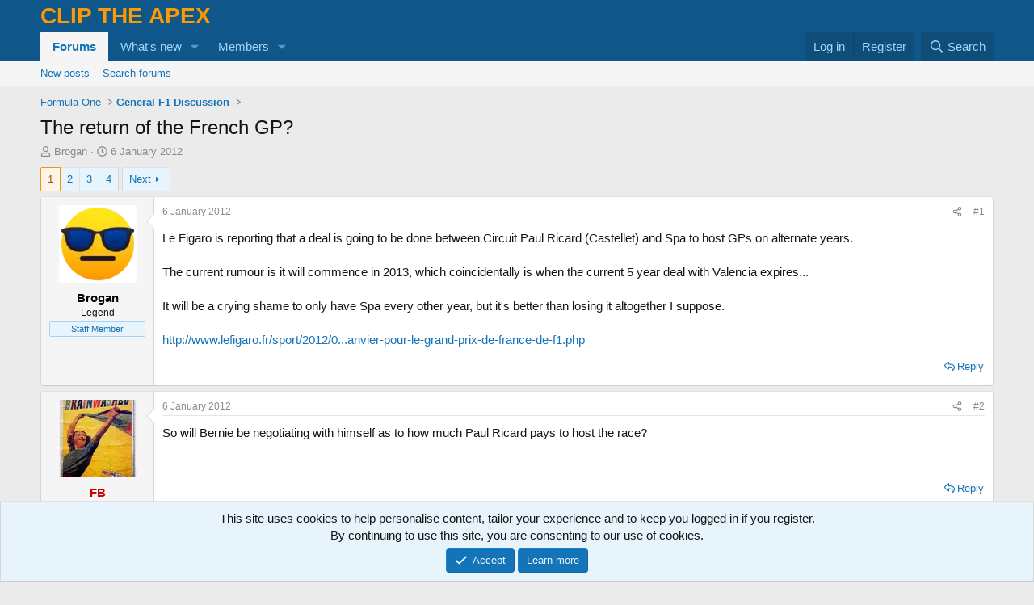

--- FILE ---
content_type: text/html; charset=utf-8
request_url: https://cliptheapex.com/threads/the-return-of-the-french-gp.4396/
body_size: 33620
content:
<!DOCTYPE html>
<html id="XF" lang="en-GB" dir="LTR"
	data-xf="2.3"
	data-app="public"
	
	
	data-template="thread_view"
	data-container-key="node-32"
	data-content-key="thread-4396"
	data-logged-in="false"
	data-cookie-prefix="xf_"
	data-csrf="1768936904,b9358a2d432ef42f78f1765a90470074"
	class="has-no-js template-thread_view"
	>
<head>
	
	
	

	<meta charset="utf-8" />
	<title>The return of the French GP? | Clip The Apex</title>
	<link rel="manifest" href="/webmanifest.php">

	<meta http-equiv="X-UA-Compatible" content="IE=Edge" />
	<meta name="viewport" content="width=device-width, initial-scale=1, viewport-fit=cover">

	
		<meta name="theme-color" content="#0f578a" />
	

	<meta name="apple-mobile-web-app-title" content="CTA">
	
		<link rel="apple-touch-icon" href="/data/assets/logo/cta_icon.png">
		

	
		
		<meta name="description" content="Le Figaro is reporting that a deal is going to be done between Circuit Paul Ricard (Castellet) and Spa to host GPs on alternate years.
 
The current rumour..." />
		<meta property="og:description" content="Le Figaro is reporting that a deal is going to be done between Circuit Paul Ricard (Castellet) and Spa to host GPs on alternate years.
 
The current rumour is it will commence in 2013, which coincidentally is when the current 5 year deal with Valencia expires...
 
It will be a crying shame to..." />
		<meta property="twitter:description" content="Le Figaro is reporting that a deal is going to be done between Circuit Paul Ricard (Castellet) and Spa to host GPs on alternate years.
 
The current rumour is it will commence in 2013, which..." />
	
	
		<meta property="og:url" content="https://cliptheapex.com/threads/the-return-of-the-french-gp.4396/" />
	
		<link rel="canonical" href="https://cliptheapex.com/threads/the-return-of-the-french-gp.4396/" />
	
		<link rel="next" href="/threads/the-return-of-the-french-gp.4396/page-2" />
	

	
		
	
	
	<meta property="og:site_name" content="Clip The Apex" />


	
	
		
	
	
	<meta property="og:type" content="website" />


	
	
		
	
	
	
		<meta property="og:title" content="The return of the French GP?" />
		<meta property="twitter:title" content="The return of the French GP?" />
	


	
	
	
	
		
	
	
	
		<meta property="og:image" content="https://cliptheapex.com/data/assets/logo/cta_logo_og.png" />
		<meta property="twitter:image" content="https://cliptheapex.com/data/assets/logo/cta_logo_og.png" />
		<meta property="twitter:card" content="summary" />
	


	

	
	
	
	

	<link rel="stylesheet" href="/css.php?css=public%3Anormalize.css%2Cpublic%3Afa.css%2Cpublic%3Acore.less%2Cpublic%3Aapp.less&amp;s=1&amp;l=1&amp;d=1767526840&amp;k=fe08a290062cb99b4cb782f317fcec4d78414713" />

	<link rel="stylesheet" href="/css.php?css=public%3Abb_code.less&amp;s=1&amp;l=1&amp;d=1767526840&amp;k=c98c77481c4b083ad2e5e4bf6f7028a25241a7fd" />
<link rel="stylesheet" href="/css.php?css=public%3Aeditor.less&amp;s=1&amp;l=1&amp;d=1767526840&amp;k=1a1124636ab6410d2482b6addf047dc61aa9664e" />
<link rel="stylesheet" href="/css.php?css=public%3Alightbox.less&amp;s=1&amp;l=1&amp;d=1767526840&amp;k=9884a37f09f5e32a7aedf9ce3720f036ab4e4b3b" />
<link rel="stylesheet" href="/css.php?css=public%3Amessage.less&amp;s=1&amp;l=1&amp;d=1767526840&amp;k=6fc5dd6bff608846fcc4d928399ef8193667f0ba" />
<link rel="stylesheet" href="/css.php?css=public%3Anotices.less&amp;s=1&amp;l=1&amp;d=1767526840&amp;k=9afb197a60ccc37876b7e197b942ce0234b53a2f" />
<link rel="stylesheet" href="/css.php?css=public%3Ashare_controls.less&amp;s=1&amp;l=1&amp;d=1767526840&amp;k=5754d039ecd3fa4286c26739d0aa31d2afd75086" />
<link rel="stylesheet" href="/css.php?css=public%3Astructured_list.less&amp;s=1&amp;l=1&amp;d=1767526840&amp;k=19f11ae037b3189788ec31f1ee3fb9cd9d59763e" />
<link rel="stylesheet" href="/css.php?css=public%3Aextra.less&amp;s=1&amp;l=1&amp;d=1767526840&amp;k=a3d44fa6ca79de640c3f34c3639b667173d66d9c" />


	
		<script src="/js/xf/preamble.min.js?_v=d0ca271b"></script>
	

	
	<script src="/js/vendor/vendor-compiled.js?_v=d0ca271b" defer></script>
	<script src="/js/xf/core-compiled.js?_v=d0ca271b" defer></script>

	<script>
		XF.ready(() =>
		{
			XF.extendObject(true, XF.config, {
				// 
				userId: 0,
				enablePush: true,
				pushAppServerKey: 'BEObW8mIhvnWb26TuIsahVGXNZv3vBRdoW6Bf8lOOBhdeIH9C5XtL1qZ0NyC6EFCUQtlNkCd1TTz4n8HMfQbatM=',
				url: {
					fullBase: 'https://cliptheapex.com/',
					basePath: '/',
					css: '/css.php?css=__SENTINEL__&s=1&l=1&d=1767526840',
					js: '/js/__SENTINEL__?_v=d0ca271b',
					icon: '/data/local/icons/__VARIANT__.svg?v=1767526861#__NAME__',
					iconInline: '/styles/fa/__VARIANT__/__NAME__.svg?v=5.15.3',
					keepAlive: '/login/keep-alive'
				},
				cookie: {
					path: '/',
					domain: '',
					prefix: 'xf_',
					secure: true,
					consentMode: 'simple',
					consented: ["optional","_third_party"]
				},
				cacheKey: 'f3ed7234243583f554e27d349fe769c5',
				csrf: '1768936904,b9358a2d432ef42f78f1765a90470074',
				js: {"\/js\/xf\/lightbox-compiled.js?_v=d0ca271b":true,"\/js\/xf\/action.min.js?_v=d0ca271b":true,"\/js\/xf\/message.min.js?_v=d0ca271b":true,"\/js\/xf\/captcha.min.js?_v=d0ca271b":true,"\/js\/xf\/editor-compiled.js?_v=d0ca271b":true},
				fullJs: false,
				css: {"public:bb_code.less":true,"public:editor.less":true,"public:lightbox.less":true,"public:message.less":true,"public:notices.less":true,"public:share_controls.less":true,"public:structured_list.less":true,"public:extra.less":true},
				time: {
					now: 1768936904,
					today: 1768867200,
					todayDow: 2,
					tomorrow: 1768953600,
					yesterday: 1768780800,
					week: 1768348800,
					month: 1767225600,
					year: 1767225600
				},
				style: {
					light: '',
					dark: '',
					defaultColorScheme: 'light'
				},
				borderSizeFeature: '3px',
				fontAwesomeWeight: 'r',
				enableRtnProtect: true,
				
				enableFormSubmitSticky: true,
				imageOptimization: 'optimize',
				imageOptimizationQuality: 0.85,
				uploadMaxFilesize: 268435456,
				uploadMaxWidth: 2560,
				uploadMaxHeight: 2560,
				allowedVideoExtensions: ["m4v","mov","mp4","mp4v","mpeg","mpg","ogv","webm"],
				allowedAudioExtensions: ["mp3","opus","ogg","wav"],
				shortcodeToEmoji: true,
				visitorCounts: {
					conversations_unread: '0',
					alerts_unviewed: '0',
					total_unread: '0',
					title_count: true,
					icon_indicator: true
				},
				jsMt: {"xf\/action.js":"b0ee3162","xf\/embed.js":"64f87fda","xf\/form.js":"64f87fda","xf\/structure.js":"b0ee3162","xf\/tooltip.js":"64f87fda"},
				jsState: {},
				publicMetadataLogoUrl: 'https://cliptheapex.com/data/assets/logo/cta_logo_og.png',
				publicPushBadgeUrl: 'https://cliptheapex.com/styles/default/xenforo/bell.png'
			})

			XF.extendObject(XF.phrases, {
				// 
				date_x_at_time_y:     "{date} at {time}",
				day_x_at_time_y:      "{day} at {time}",
				yesterday_at_x:       "Yesterday at {time}",
				x_minutes_ago:        "{minutes} minutes ago",
				one_minute_ago:       "1 minute ago",
				a_moment_ago:         "A moment ago",
				today_at_x:           "Today at {time}",
				in_a_moment:          "In a moment",
				in_a_minute:          "In a minute",
				in_x_minutes:         "In {minutes} minutes",
				later_today_at_x:     "Later today at {time}",
				tomorrow_at_x:        "Tomorrow at {time}",
				short_date_x_minutes: "{minutes}m",
				short_date_x_hours:   "{hours}h",
				short_date_x_days:    "{days}d",

				day0: "Sunday",
				day1: "Monday",
				day2: "Tuesday",
				day3: "Wednesday",
				day4: "Thursday",
				day5: "Friday",
				day6: "Saturday",

				dayShort0: "Sun",
				dayShort1: "Mon",
				dayShort2: "Tue",
				dayShort3: "Wed",
				dayShort4: "Thu",
				dayShort5: "Fri",
				dayShort6: "Sat",

				month0: "January",
				month1: "February",
				month2: "March",
				month3: "April",
				month4: "May",
				month5: "June",
				month6: "July",
				month7: "August",
				month8: "September",
				month9: "October",
				month10: "November",
				month11: "December",

				active_user_changed_reload_page: "The active user has changed. Reload the page for the latest version.",
				server_did_not_respond_in_time_try_again: "The server did not respond in time. Please try again.",
				oops_we_ran_into_some_problems: "Oops! We ran into some problems.",
				oops_we_ran_into_some_problems_more_details_console: "Oops! We ran into some problems. Please try again later. More error details may be in the browser console.",
				file_too_large_to_upload: "The file is too large to be uploaded.",
				uploaded_file_is_too_large_for_server_to_process: "The uploaded file is too large for the server to process.",
				files_being_uploaded_are_you_sure: "Files are still being uploaded. Are you sure you want to submit this form?",
				attach: "Attach files",
				rich_text_box: "Rich text box",
				close: "Close",
				link_copied_to_clipboard: "Link copied to clipboard.",
				text_copied_to_clipboard: "Text copied to clipboard.",
				loading: "Loading",
				you_have_exceeded_maximum_number_of_selectable_items: "You have exceeded the maximum number of selectable items.",

				processing: "Processing",
				'processing...': "Processing",

				showing_x_of_y_items: "Showing {count} of {total} items",
				showing_all_items: "Showing all items",
				no_items_to_display: "No items to display",

				number_button_up: "Increase",
				number_button_down: "Decrease",

				push_enable_notification_title: "Push notifications enabled successfully at Clip The Apex",
				push_enable_notification_body: "Thank you for enabling push notifications!",

				pull_down_to_refresh: "Pull down to refresh",
				release_to_refresh: "Release to refresh",
				refreshing: "Refreshing"
			})
		})
	</script>

	<script src="/js/xf/lightbox-compiled.js?_v=d0ca271b" defer></script>
<script src="/js/xf/action.min.js?_v=d0ca271b" defer></script>
<script src="/js/xf/message.min.js?_v=d0ca271b" defer></script>
<script src="/js/xf/captcha.min.js?_v=d0ca271b" defer></script>
<script src="/js/xf/editor-compiled.js?_v=d0ca271b" defer></script>



	
		<link rel="icon" type="image/png" href="https://cliptheapex.com/data/assets/logo/cta_favicon.png" sizes="32x32" />
	

	
	<script async src="https://www.googletagmanager.com/gtag/js?id=UA-31166042-1"></script>
	<script>
		window.dataLayer = window.dataLayer || [];
		function gtag(){dataLayer.push(arguments);}
		gtag('js', new Date());
		gtag('config', 'UA-31166042-1', {
			// 
			
			
				'anonymize_ip': true,
			
		});
	</script>

<script defer src="https://cloudmetrics.xenforo.com/js/essential.js" data-website-id="2020720719756438"></script>
</head>
<body data-template="thread_view">

<div class="p-pageWrapper" id="top">

	

	<header class="p-header" id="header">
		<div class="p-header-inner">
			<div class="p-header-content">
				<div class="p-header-logo p-header-logo--image">
					<a href="/">
						<span class="ctaLogoText">Clip The Apex</span>
					</a>
				</div>

				
			</div>
		</div>
	</header>

	
	

	
		<div class="p-navSticky p-navSticky--primary" data-xf-init="sticky-header">
			
		<nav class="p-nav">
			<div class="p-nav-inner">
				<button type="button" class="button button--plain p-nav-menuTrigger" data-xf-click="off-canvas" data-menu=".js-headerOffCanvasMenu" tabindex="0" aria-label="Menu"><span class="button-text">
					<i aria-hidden="true"></i>
				</span></button>

				<div class="p-nav-smallLogo">
					<a href="/">
						<span class="ctaLogoTextSmall">Clip The Apex</span>
					</a>
				</div>

				<div class="p-nav-scroller hScroller" data-xf-init="h-scroller" data-auto-scroll=".p-navEl.is-selected">
					<div class="hScroller-scroll">
						<ul class="p-nav-list js-offCanvasNavSource">
							
								<li>
									
	<div class="p-navEl is-selected" data-has-children="true">
	

		
	
	<a href="/"
	class="p-navEl-link p-navEl-link--splitMenu "
	
	
	data-nav-id="forums">Forums</a>


		<a data-xf-key="1"
			data-xf-click="menu"
			data-menu-pos-ref="< .p-navEl"
			class="p-navEl-splitTrigger"
			role="button"
			tabindex="0"
			aria-label="Toggle expanded"
			aria-expanded="false"
			aria-haspopup="true"></a>

		
	
		<div class="menu menu--structural" data-menu="menu" aria-hidden="true">
			<div class="menu-content">
				
					
	
	
	<a href="/whats-new/posts/"
	class="menu-linkRow u-indentDepth0 js-offCanvasCopy "
	
	
	data-nav-id="newPosts">New posts</a>

	

				
					
	
	
	<a href="/search/?type=post"
	class="menu-linkRow u-indentDepth0 js-offCanvasCopy "
	
	
	data-nav-id="searchForums">Search forums</a>

	

				
			</div>
		</div>
	
	</div>

								</li>
							
								<li>
									
	<div class="p-navEl " data-has-children="true">
	

		
	
	<a href="/whats-new/"
	class="p-navEl-link p-navEl-link--splitMenu "
	
	
	data-nav-id="whatsNew">What's new</a>


		<a data-xf-key="2"
			data-xf-click="menu"
			data-menu-pos-ref="< .p-navEl"
			class="p-navEl-splitTrigger"
			role="button"
			tabindex="0"
			aria-label="Toggle expanded"
			aria-expanded="false"
			aria-haspopup="true"></a>

		
	
		<div class="menu menu--structural" data-menu="menu" aria-hidden="true">
			<div class="menu-content">
				
					
	
	
	<a href="/featured/"
	class="menu-linkRow u-indentDepth0 js-offCanvasCopy "
	
	
	data-nav-id="featured">Featured content</a>

	

				
					
	
	
	<a href="/whats-new/posts/"
	class="menu-linkRow u-indentDepth0 js-offCanvasCopy "
	 rel="nofollow"
	
	data-nav-id="whatsNewPosts">New posts</a>

	

				
					
	
	
	<a href="/whats-new/latest-activity"
	class="menu-linkRow u-indentDepth0 js-offCanvasCopy "
	 rel="nofollow"
	
	data-nav-id="latestActivity">Latest activity</a>

	

				
			</div>
		</div>
	
	</div>

								</li>
							
								<li>
									
	<div class="p-navEl " data-has-children="true">
	

		
	
	<a href="/members/"
	class="p-navEl-link p-navEl-link--splitMenu "
	
	
	data-nav-id="members">Members</a>


		<a data-xf-key="3"
			data-xf-click="menu"
			data-menu-pos-ref="< .p-navEl"
			class="p-navEl-splitTrigger"
			role="button"
			tabindex="0"
			aria-label="Toggle expanded"
			aria-expanded="false"
			aria-haspopup="true"></a>

		
	
		<div class="menu menu--structural" data-menu="menu" aria-hidden="true">
			<div class="menu-content">
				
					
	
	
	<a href="/online/"
	class="menu-linkRow u-indentDepth0 js-offCanvasCopy "
	
	
	data-nav-id="currentVisitors">Current visitors</a>

	

				
			</div>
		</div>
	
	</div>

								</li>
							
						</ul>
					</div>
				</div>

				<div class="p-nav-opposite">
					<div class="p-navgroup p-account p-navgroup--guest">
						
							<a href="/login/" class="p-navgroup-link p-navgroup-link--textual p-navgroup-link--logIn"
								data-xf-click="overlay" data-follow-redirects="on">
								<span class="p-navgroup-linkText">Log in</span>
							</a>
							
								<a href="/register/" class="p-navgroup-link p-navgroup-link--textual p-navgroup-link--register"
									data-xf-click="overlay" data-follow-redirects="on">
									<span class="p-navgroup-linkText">Register</span>
								</a>
							
						
					</div>

					<div class="p-navgroup p-discovery">
						<a href="/whats-new/"
							class="p-navgroup-link p-navgroup-link--iconic p-navgroup-link--whatsnew"
							aria-label="What&#039;s new"
							title="What&#039;s new">
							<i aria-hidden="true"></i>
							<span class="p-navgroup-linkText">What's new</span>
						</a>

						
							<a href="/search/"
								class="p-navgroup-link p-navgroup-link--iconic p-navgroup-link--search"
								data-xf-click="menu"
								data-xf-key="/"
								aria-label="Search"
								aria-expanded="false"
								aria-haspopup="true"
								title="Search">
								<i aria-hidden="true"></i>
								<span class="p-navgroup-linkText">Search</span>
							</a>
							<div class="menu menu--structural menu--wide" data-menu="menu" aria-hidden="true">
								<form action="/search/search" method="post"
									class="menu-content"
									data-xf-init="quick-search">

									<h3 class="menu-header">Search</h3>
									
									<div class="menu-row">
										
											<div class="inputGroup inputGroup--joined">
												<input type="text" class="input" name="keywords" data-acurl="/search/auto-complete" placeholder="Search" aria-label="Search" data-menu-autofocus="true" />
												
			<select name="constraints" class="js-quickSearch-constraint input" aria-label="Search within">
				<option value="">Everywhere</option>
<option value="{&quot;search_type&quot;:&quot;post&quot;}">Threads</option>
<option value="{&quot;search_type&quot;:&quot;post&quot;,&quot;c&quot;:{&quot;nodes&quot;:[32],&quot;child_nodes&quot;:1}}">This forum</option>
<option value="{&quot;search_type&quot;:&quot;post&quot;,&quot;c&quot;:{&quot;thread&quot;:4396}}">This thread</option>

			</select>
		
											</div>
										
									</div>

									
									<div class="menu-row">
										<label class="iconic"><input type="checkbox"  name="c[title_only]" value="1" /><i aria-hidden="true"></i><span class="iconic-label">Search titles only

													
													<span tabindex="0" role="button"
														data-xf-init="tooltip" data-trigger="hover focus click" title="Tags will also be searched in content where tags are supported">

														<i class="fa--xf far fa-question-circle  u-muted u-smaller"><svg xmlns="http://www.w3.org/2000/svg" role="img" ><title>Note</title><use href="/data/local/icons/regular.svg?v=1767526861#question-circle"></use></svg></i>
													</span></span></label>

									</div>
									
									<div class="menu-row">
										<div class="inputGroup">
											<span class="inputGroup-text" id="ctrl_search_menu_by_member">By:</span>
											<input type="text" class="input" name="c[users]" data-xf-init="auto-complete" placeholder="Member" aria-labelledby="ctrl_search_menu_by_member" />
										</div>
									</div>
									<div class="menu-footer">
									<span class="menu-footer-controls">
										<button type="submit" class="button button--icon button--icon--search button--primary"><i class="fa--xf far fa-search "><svg xmlns="http://www.w3.org/2000/svg" role="img" aria-hidden="true" ><use href="/data/local/icons/regular.svg?v=1767526861#search"></use></svg></i><span class="button-text">Search</span></button>
										<button type="submit" class="button " name="from_search_menu"><span class="button-text">Advanced search</span></button>
									</span>
									</div>

									<input type="hidden" name="_xfToken" value="1768936904,b9358a2d432ef42f78f1765a90470074" />
								</form>
							</div>
						
					</div>
				</div>
			</div>
		</nav>
	
		</div>
		
		
			<div class="p-sectionLinks">
				<div class="p-sectionLinks-inner hScroller" data-xf-init="h-scroller">
					<div class="hScroller-scroll">
						<ul class="p-sectionLinks-list">
							
								<li>
									
	<div class="p-navEl " >
	

		
	
	<a href="/whats-new/posts/"
	class="p-navEl-link "
	
	data-xf-key="alt+1"
	data-nav-id="newPosts">New posts</a>


		

		
	
	</div>

								</li>
							
								<li>
									
	<div class="p-navEl " >
	

		
	
	<a href="/search/?type=post"
	class="p-navEl-link "
	
	data-xf-key="alt+2"
	data-nav-id="searchForums">Search forums</a>


		

		
	
	</div>

								</li>
							
						</ul>
					</div>
				</div>
			</div>
			
	
		

	<div class="offCanvasMenu offCanvasMenu--nav js-headerOffCanvasMenu" data-menu="menu" aria-hidden="true" data-ocm-builder="navigation">
		<div class="offCanvasMenu-backdrop" data-menu-close="true"></div>
		<div class="offCanvasMenu-content">
			<div class="offCanvasMenu-header">
				Menu
				<a class="offCanvasMenu-closer" data-menu-close="true" role="button" tabindex="0" aria-label="Close"></a>
			</div>
			
				<div class="p-offCanvasRegisterLink">
					<div class="offCanvasMenu-linkHolder">
						<a href="/login/" class="offCanvasMenu-link" data-xf-click="overlay" data-menu-close="true">
							Log in
						</a>
					</div>
					<hr class="offCanvasMenu-separator" />
					
						<div class="offCanvasMenu-linkHolder">
							<a href="/register/" class="offCanvasMenu-link" data-xf-click="overlay" data-menu-close="true">
								Register
							</a>
						</div>
						<hr class="offCanvasMenu-separator" />
					
				</div>
			
			<div class="js-offCanvasNavTarget"></div>
			<div class="offCanvasMenu-installBanner js-installPromptContainer" style="display: none;" data-xf-init="install-prompt">
				<div class="offCanvasMenu-installBanner-header">Install the app</div>
				<button type="button" class="button js-installPromptButton"><span class="button-text">Install</span></button>
				<template class="js-installTemplateIOS">
					<div class="js-installTemplateContent">
						<div class="overlay-title">How to install the app on iOS</div>
						<div class="block-body">
							<div class="block-row">
								<p>
									Follow along with the video below to see how to install our site as a web app on your home screen.
								</p>
								<p style="text-align: center">
									<video src="/styles/default/xenforo/add_to_home.mp4"
										width="280" height="480" autoplay loop muted playsinline></video>
								</p>
								<p>
									<small><strong>Note:</strong> This feature may not be available in some browsers.</small>
								</p>
							</div>
						</div>
					</div>
				</template>
			</div>
		</div>
	</div>

	<div class="p-body">
		<div class="p-body-inner">
			<!--XF:EXTRA_OUTPUT-->

			

			

			
			
	
		<ul class="p-breadcrumbs "
			itemscope itemtype="https://schema.org/BreadcrumbList">
			
				

				
				

				

				
				
					
					
	<li itemprop="itemListElement" itemscope itemtype="https://schema.org/ListItem">
		<a href="/#formula-one.1" itemprop="item">
			<span itemprop="name">Formula One</span>
		</a>
		<meta itemprop="position" content="1" />
	</li>

				
					
					
	<li itemprop="itemListElement" itemscope itemtype="https://schema.org/ListItem">
		<a href="/forums/formula-one/" itemprop="item">
			<span itemprop="name">General F1 Discussion</span>
		</a>
		<meta itemprop="position" content="2" />
	</li>

				
			
		</ul>
	

			

			
	<noscript class="js-jsWarning"><div class="blockMessage blockMessage--important blockMessage--iconic u-noJsOnly">JavaScript is disabled. For a better experience, please enable JavaScript in your browser before proceeding.</div></noscript>

			
	<div class="blockMessage blockMessage--important blockMessage--iconic js-browserWarning" style="display: none">You are using an out of date browser. It  may not display this or other websites correctly.<br />You should upgrade or use an <a href="https://www.google.com/chrome/" target="_blank" rel="noopener">alternative browser</a>.</div>


			
				<div class="p-body-header">
					
						
							<div class="p-title ">
								
									
										<h1 class="p-title-value">The return of the French GP?</h1>
									
									
								
							</div>
						

						
							<div class="p-description">
	<ul class="listInline listInline--bullet">
		<li>
			<i class="fa--xf far fa-user "><svg xmlns="http://www.w3.org/2000/svg" role="img" ><title>Thread starter</title><use href="/data/local/icons/regular.svg?v=1767526861#user"></use></svg></i>
			<span class="u-srOnly">Thread starter</span>

			<a href="/members/brogan.1/" class="username  u-concealed" dir="auto" data-user-id="1" data-xf-init="member-tooltip"><span class="username--staff username--moderator username--admin">Brogan</span></a>
		</li>
		<li>
			<i class="fa--xf far fa-clock "><svg xmlns="http://www.w3.org/2000/svg" role="img" ><title>Start date</title><use href="/data/local/icons/regular.svg?v=1767526861#clock"></use></svg></i>
			<span class="u-srOnly">Start date</span>

			<a href="/threads/the-return-of-the-french-gp.4396/" class="u-concealed"><time  class="u-dt" dir="auto" datetime="2012-01-06T14:57:19+0000" data-timestamp="1325861839" data-date="6 January 2012" data-time="14:57" data-short="Jan &#039;12" title="6 January 2012 at 14:57">6 January 2012</time></a>
		</li>
		
		
	</ul>
</div>
						
					
				</div>
			

			<div class="p-body-main  ">
				
				<div class="p-body-contentCol"></div>
				

				

				<div class="p-body-content">
					
					<div class="p-body-pageContent">










	
	
	
		
	
	
	


	
	
	
		
	
	
	


	
	
		
	
	
	


	
	



	












	

	
		
	



















<div class="block block--messages" data-xf-init="" data-type="post" data-href="/inline-mod/" data-search-target="*">

	<span class="u-anchorTarget" id="posts"></span>

	
		
	

	

	<div class="block-outer"><div class="block-outer-main"><nav class="pageNavWrapper pageNavWrapper--mixed ">



<div class="pageNav  ">
	

	<ul class="pageNav-main">
		

	
		<li class="pageNav-page pageNav-page--current "><a href="/threads/the-return-of-the-french-gp.4396/">1</a></li>
	


		

		
			

	
		<li class="pageNav-page pageNav-page--later"><a href="/threads/the-return-of-the-french-gp.4396/page-2">2</a></li>
	

		
			

	
		<li class="pageNav-page pageNav-page--later"><a href="/threads/the-return-of-the-french-gp.4396/page-3">3</a></li>
	

		

		

		

	
		<li class="pageNav-page "><a href="/threads/the-return-of-the-french-gp.4396/page-4">4</a></li>
	

	</ul>

	
		<a href="/threads/the-return-of-the-french-gp.4396/page-2" class="pageNav-jump pageNav-jump--next">Next</a>
	
</div>

<div class="pageNavSimple">
	

	<a class="pageNavSimple-el pageNavSimple-el--current"
		data-xf-init="tooltip" title="Go to page"
		data-xf-click="menu" role="button" tabindex="0" aria-expanded="false" aria-haspopup="true">
		1 of 4
	</a>
	

	<div class="menu menu--pageJump" data-menu="menu" aria-hidden="true">
		<div class="menu-content">
			<h4 class="menu-header">Go to page</h4>
			<div class="menu-row" data-xf-init="page-jump" data-page-url="/threads/the-return-of-the-french-gp.4396/page-%page%">
				<div class="inputGroup inputGroup--numbers">
					<div class="inputGroup inputGroup--numbers inputNumber" data-xf-init="number-box"><input type="number" pattern="\d*" class="input input--number js-numberBoxTextInput input input--numberNarrow js-pageJumpPage" value="1"  min="1" max="4" step="1" required="required" data-menu-autofocus="true" /></div>
					<span class="inputGroup-text"><button type="button" class="button js-pageJumpGo"><span class="button-text">Go</span></button></span>
				</div>
			</div>
		</div>
	</div>


	
		<a href="/threads/the-return-of-the-french-gp.4396/page-2" class="pageNavSimple-el pageNavSimple-el--next">
			Next <i aria-hidden="true"></i>
		</a>
		<a href="/threads/the-return-of-the-french-gp.4396/page-4"
			class="pageNavSimple-el pageNavSimple-el--last"
			data-xf-init="tooltip" title="Last">
			<i aria-hidden="true"></i> <span class="u-srOnly">Last</span>
		</a>
	
</div>

</nav>



</div></div>

	

	
		
	<div class="block-outer js-threadStatusField"></div>

	

	<div class="block-container lbContainer"
		data-xf-init="lightbox select-to-quote"
		data-message-selector=".js-post"
		data-lb-id="thread-4396"
		data-lb-universal="1">

		<div class="block-body js-replyNewMessageContainer">
			
				

					

					
						

	
	

	

	
	<article class="message message--post js-post js-inlineModContainer  "
		data-author="Brogan"
		data-content="post-101335"
		id="js-post-101335"
		>

		

		<span class="u-anchorTarget" id="post-101335"></span>

		
			<div class="message-inner">
				
					<div class="message-cell message-cell--user">
						

	<section class="message-user"
		
		
		>

		

		<div class="message-avatar ">
			<div class="message-avatar-wrapper">
				<a href="/members/brogan.1/" class="avatar avatar--m" data-user-id="1" data-xf-init="member-tooltip">
			<img src="https://cliptheapex-data.community.forum/avatars/m/0/1.jpg?1720444217"  alt="Brogan" class="avatar-u1-m" width="96" height="96" loading="lazy" /> 
		</a>
				
			</div>
		</div>
		<div class="message-userDetails">
			<h4 class="message-name"><a href="/members/brogan.1/" class="username " dir="auto" data-user-id="1" data-xf-init="member-tooltip"><span class="username--style20 username--staff username--moderator username--admin">Brogan</span></a></h4>
			<h5 class="userTitle message-userTitle" dir="auto">Legend</h5>
			<div class="userBanner userBanner--staff message-userBanner" dir="auto"><span class="userBanner-before"></span><strong>Staff Member</strong><span class="userBanner-after"></span></div>
		</div>
		
			
			
		
		<span class="message-userArrow"></span>
	</section>

					</div>
				

				
					<div class="message-cell message-cell--main">
					
						<div class="message-main js-quickEditTarget">

							
								

	

	<header class="message-attribution message-attribution--split">
		<ul class="message-attribution-main listInline ">
			
			
			<li class="u-concealed">
				<a href="/threads/the-return-of-the-french-gp.4396/post-101335" rel="nofollow" >
					<time  class="u-dt" dir="auto" datetime="2012-01-06T14:57:19+0000" data-timestamp="1325861839" data-date="6 January 2012" data-time="14:57" data-short="Jan &#039;12" title="6 January 2012 at 14:57">6 January 2012</time>
				</a>
			</li>
			
		</ul>

		<ul class="message-attribution-opposite message-attribution-opposite--list ">
			
			<li>
				<a href="/threads/the-return-of-the-french-gp.4396/post-101335"
					class="message-attribution-gadget"
					data-xf-init="share-tooltip"
					data-href="/posts/101335/share"
					aria-label="Share"
					rel="nofollow">
					<i class="fa--xf far fa-share-alt "><svg xmlns="http://www.w3.org/2000/svg" role="img" aria-hidden="true" ><use href="/data/local/icons/regular.svg?v=1767526861#share-alt"></use></svg></i>
				</a>
			</li>
			
				<li class="u-hidden js-embedCopy">
					
	<a href="javascript:"
		data-xf-init="copy-to-clipboard"
		data-copy-text="&lt;div class=&quot;js-xf-embed&quot; data-url=&quot;https://cliptheapex.com&quot; data-content=&quot;post-101335&quot;&gt;&lt;/div&gt;&lt;script defer src=&quot;https://cliptheapex.com/js/xf/external_embed.js?_v=d0ca271b&quot;&gt;&lt;/script&gt;"
		data-success="Embed code HTML copied to clipboard."
		class="">
		<i class="fa--xf far fa-code "><svg xmlns="http://www.w3.org/2000/svg" role="img" aria-hidden="true" ><use href="/data/local/icons/regular.svg?v=1767526861#code"></use></svg></i>
	</a>

				</li>
			
			
			
				<li>
					<a href="/threads/the-return-of-the-french-gp.4396/post-101335" rel="nofollow">
						#1
					</a>
				</li>
			
		</ul>
	</header>

							

							<div class="message-content js-messageContent">
							

								
									
	
	
	

								

								
									
	

	<div class="message-userContent lbContainer js-lbContainer "
		data-lb-id="post-101335"
		data-lb-caption-desc="Brogan &middot; 6 January 2012 at 14:57">

		
			

	
		
	

		

		<article class="message-body js-selectToQuote">
			
				
			

			<div >
				
					<div class="bbWrapper">Le Figaro is reporting that a deal is going to be done between Circuit Paul Ricard (Castellet) and Spa to host GPs on alternate years.<br />
 <br />
The current rumour is it will commence in 2013, which coincidentally is when the current 5 year deal with Valencia expires...<br />
 <br />
It will be a crying shame to only have Spa every other year, but it&#039;s better than losing it altogether I suppose.<br />
 <br />
<a href="http://www.lefigaro.fr/sport/2012/01/04/02001-20120104ARTFIG00662-decision-fin-janvier-pour-le-grand-prix-de-france-de-f1.php" target="_blank" class="link link--external" data-proxy-href="/proxy.php?link=http%3A%2F%2Fwww.lefigaro.fr%2Fsport%2F2012%2F01%2F04%2F02001-20120104ARTFIG00662-decision-fin-janvier-pour-le-grand-prix-de-france-de-f1.php&amp;hash=6f1e4380867b271f6c3af5397e7912f7" rel="noopener">http://www.lefigaro.fr/sport/2012/0...anvier-pour-le-grand-prix-de-france-de-f1.php</a></div>
				
			</div>

			<div class="js-selectToQuoteEnd">&nbsp;</div>
			
				
			
		</article>

		
			

	
		
	

		

		
	</div>

								

								
									
	

	

								

								
									
	

								

							
							</div>

							
								
	

	<footer class="message-footer">
		

		
			<div class="message-actionBar actionBar">
				
					
	
		<div class="actionBar-set actionBar-set--external">
		
			

			
				

				

				<a href="/threads/the-return-of-the-french-gp.4396/reply?quote=101335"
					class="actionBar-action actionBar-action--reply"
					title="Reply, quoting this message"
					rel="nofollow"
					data-xf-click="quote"
					data-quote-href="/posts/101335/quote">Reply</a>
			
		
		</div>
	

	

				
			</div>
		

		<div class="reactionsBar js-reactionsList ">
			
		</div>

		<div class="js-historyTarget message-historyTarget toggleTarget" data-href="trigger-href"></div>
	</footer>

							
						</div>

					
					</div>
				
			</div>
		
	</article>

	
	

					

					

				

					

					
						

	
	

	

	
	<article class="message message--post js-post js-inlineModContainer  "
		data-author="FB"
		data-content="post-101339"
		id="js-post-101339"
		itemscope itemtype="https://schema.org/Comment" itemid="https://cliptheapex.com/posts/101339/">

		
			<meta itemprop="parentItem" itemscope itemid="https://cliptheapex.com/threads/the-return-of-the-french-gp.4396/" />
			<meta itemprop="name" content="Post #2" />
		

		<span class="u-anchorTarget" id="post-101339"></span>

		
			<div class="message-inner">
				
					<div class="message-cell message-cell--user">
						

	<section class="message-user"
		itemprop="author"
		itemscope itemtype="https://schema.org/Person"
		itemid="https://cliptheapex.com/members/fb.120/">

		
			<meta itemprop="url" content="https://cliptheapex.com/members/fb.120/" />
		

		<div class="message-avatar ">
			<div class="message-avatar-wrapper">
				<a href="/members/fb.120/" class="avatar avatar--m" data-user-id="120" data-xf-init="member-tooltip">
			<img src="https://cliptheapex-data.community.forum/avatars/m/0/120.jpg?1720444270" srcset="https://cliptheapex-data.community.forum/avatars/l/0/120.jpg?1720444270 2x" alt="FB" class="avatar-u120-m" width="96" height="96" loading="lazy" itemprop="image" /> 
		</a>
				
			</div>
		</div>
		<div class="message-userDetails">
			<h4 class="message-name"><a href="/members/fb.120/" class="username " dir="auto" data-user-id="120" data-xf-init="member-tooltip"><span class="username--style13" itemprop="name">FB</span></a></h4>
			<h5 class="userTitle message-userTitle" dir="auto" itemprop="jobTitle">Not my cup of cake</h5>
			<div class="userBanner userBanner userBanner--ctaValuedMember message-userBanner" itemprop="jobTitle"><span class="userBanner-before"></span><strong>Valued Member</strong><span class="userBanner-after"></span></div>
		</div>
		
			
			
		
		<span class="message-userArrow"></span>
	</section>

					</div>
				

				
					<div class="message-cell message-cell--main">
					
						<div class="message-main js-quickEditTarget">

							
								

	

	<header class="message-attribution message-attribution--split">
		<ul class="message-attribution-main listInline ">
			
			
			<li class="u-concealed">
				<a href="/threads/the-return-of-the-french-gp.4396/post-101339" rel="nofollow" itemprop="url">
					<time  class="u-dt" dir="auto" datetime="2012-01-06T15:15:24+0000" data-timestamp="1325862924" data-date="6 January 2012" data-time="15:15" data-short="Jan &#039;12" title="6 January 2012 at 15:15" itemprop="datePublished">6 January 2012</time>
				</a>
			</li>
			
		</ul>

		<ul class="message-attribution-opposite message-attribution-opposite--list ">
			
			<li>
				<a href="/threads/the-return-of-the-french-gp.4396/post-101339"
					class="message-attribution-gadget"
					data-xf-init="share-tooltip"
					data-href="/posts/101339/share"
					aria-label="Share"
					rel="nofollow">
					<i class="fa--xf far fa-share-alt "><svg xmlns="http://www.w3.org/2000/svg" role="img" aria-hidden="true" ><use href="/data/local/icons/regular.svg?v=1767526861#share-alt"></use></svg></i>
				</a>
			</li>
			
				<li class="u-hidden js-embedCopy">
					
	<a href="javascript:"
		data-xf-init="copy-to-clipboard"
		data-copy-text="&lt;div class=&quot;js-xf-embed&quot; data-url=&quot;https://cliptheapex.com&quot; data-content=&quot;post-101339&quot;&gt;&lt;/div&gt;&lt;script defer src=&quot;https://cliptheapex.com/js/xf/external_embed.js?_v=d0ca271b&quot;&gt;&lt;/script&gt;"
		data-success="Embed code HTML copied to clipboard."
		class="">
		<i class="fa--xf far fa-code "><svg xmlns="http://www.w3.org/2000/svg" role="img" aria-hidden="true" ><use href="/data/local/icons/regular.svg?v=1767526861#code"></use></svg></i>
	</a>

				</li>
			
			
			
				<li>
					<a href="/threads/the-return-of-the-french-gp.4396/post-101339" rel="nofollow">
						#2
					</a>
				</li>
			
		</ul>
	</header>

							

							<div class="message-content js-messageContent">
							

								
									
	
	
	

								

								
									
	

	<div class="message-userContent lbContainer js-lbContainer "
		data-lb-id="post-101339"
		data-lb-caption-desc="FB &middot; 6 January 2012 at 15:15">

		

		<article class="message-body js-selectToQuote">
			
				
			

			<div itemprop="text">
				
					<div class="bbWrapper">So will Bernie be negotiating with himself as to how much Paul Ricard pays to host the race?</div>
				
			</div>

			<div class="js-selectToQuoteEnd">&nbsp;</div>
			
				
			
		</article>

		

		
	</div>

								

								
									
	

	

								

								
									
	

								

							
							</div>

							
								
	

	<footer class="message-footer">
		
			<div class="message-microdata" itemprop="interactionStatistic" itemtype="https://schema.org/InteractionCounter" itemscope>
				<meta itemprop="userInteractionCount" content="1" />
				<meta itemprop="interactionType" content="https://schema.org/LikeAction" />
			</div>
		

		
			<div class="message-actionBar actionBar">
				
					
	
		<div class="actionBar-set actionBar-set--external">
		
			

			
				

				

				<a href="/threads/the-return-of-the-french-gp.4396/reply?quote=101339"
					class="actionBar-action actionBar-action--reply"
					title="Reply, quoting this message"
					rel="nofollow"
					data-xf-click="quote"
					data-quote-href="/posts/101339/quote">Reply</a>
			
		
		</div>
	

	

				
			</div>
		

		<div class="reactionsBar js-reactionsList is-active">
			
	
	
		<ul class="reactionSummary">
		
			<li><span class="reaction reaction--small reaction--1" data-reaction-id="1"><i aria-hidden="true"></i><img src="[data-uri]" loading="lazy" class="reaction-sprite js-reaction" alt="Like" title="Like" /></span></li>
		
		</ul>
	


<span class="u-srOnly">Reactions:</span>
<a class="reactionsBar-link" href="/posts/101339/reactions" data-xf-click="overlay" data-cache="false" rel="nofollow"><bdi>lewymp4</bdi></a>
		</div>

		<div class="js-historyTarget message-historyTarget toggleTarget" data-href="trigger-href"></div>
	</footer>

							
						</div>

					
					</div>
				
			</div>
		
	</article>

	
	

					

					

				

					

					
						

	
	

	

	
	<article class="message message--post js-post js-inlineModContainer  "
		data-author="RasputinLives"
		data-content="post-101341"
		id="js-post-101341"
		itemscope itemtype="https://schema.org/Comment" itemid="https://cliptheapex.com/posts/101341/">

		
			<meta itemprop="parentItem" itemscope itemid="https://cliptheapex.com/threads/the-return-of-the-french-gp.4396/" />
			<meta itemprop="name" content="Post #3" />
		

		<span class="u-anchorTarget" id="post-101341"></span>

		
			<div class="message-inner">
				
					<div class="message-cell message-cell--user">
						

	<section class="message-user"
		itemprop="author"
		itemscope itemtype="https://schema.org/Person"
		itemid="https://cliptheapex.com/members/rasputinlives.1057/">

		
			<meta itemprop="url" content="https://cliptheapex.com/members/rasputinlives.1057/" />
		

		<div class="message-avatar ">
			<div class="message-avatar-wrapper">
				<a href="/members/rasputinlives.1057/" class="avatar avatar--m" data-user-id="1057" data-xf-init="member-tooltip">
			<img src="https://cliptheapex-data.community.forum/avatars/m/1/1057.jpg?1720444401" srcset="https://cliptheapex-data.community.forum/avatars/l/1/1057.jpg?1720444401 2x" alt="RasputinLives" class="avatar-u1057-m" width="96" height="96" loading="lazy" itemprop="image" /> 
		</a>
				
			</div>
		</div>
		<div class="message-userDetails">
			<h4 class="message-name"><a href="/members/rasputinlives.1057/" class="username " dir="auto" data-user-id="1057" data-xf-init="member-tooltip"><span class="username--style7" itemprop="name">RasputinLives</span></a></h4>
			<h5 class="userTitle message-userTitle" dir="auto" itemprop="jobTitle">No passing through my dirty air please</h5>
			<div class="userBanner userBanner userBanner--ctaContributor message-userBanner" itemprop="jobTitle"><span class="userBanner-before"></span><strong>Contributor</strong><span class="userBanner-after"></span></div>
		</div>
		
			
			
		
		<span class="message-userArrow"></span>
	</section>

					</div>
				

				
					<div class="message-cell message-cell--main">
					
						<div class="message-main js-quickEditTarget">

							
								

	

	<header class="message-attribution message-attribution--split">
		<ul class="message-attribution-main listInline ">
			
			
			<li class="u-concealed">
				<a href="/threads/the-return-of-the-french-gp.4396/post-101341" rel="nofollow" itemprop="url">
					<time  class="u-dt" dir="auto" datetime="2012-01-06T15:19:11+0000" data-timestamp="1325863151" data-date="6 January 2012" data-time="15:19" data-short="Jan &#039;12" title="6 January 2012 at 15:19" itemprop="datePublished">6 January 2012</time>
				</a>
			</li>
			
		</ul>

		<ul class="message-attribution-opposite message-attribution-opposite--list ">
			
			<li>
				<a href="/threads/the-return-of-the-french-gp.4396/post-101341"
					class="message-attribution-gadget"
					data-xf-init="share-tooltip"
					data-href="/posts/101341/share"
					aria-label="Share"
					rel="nofollow">
					<i class="fa--xf far fa-share-alt "><svg xmlns="http://www.w3.org/2000/svg" role="img" aria-hidden="true" ><use href="/data/local/icons/regular.svg?v=1767526861#share-alt"></use></svg></i>
				</a>
			</li>
			
				<li class="u-hidden js-embedCopy">
					
	<a href="javascript:"
		data-xf-init="copy-to-clipboard"
		data-copy-text="&lt;div class=&quot;js-xf-embed&quot; data-url=&quot;https://cliptheapex.com&quot; data-content=&quot;post-101341&quot;&gt;&lt;/div&gt;&lt;script defer src=&quot;https://cliptheapex.com/js/xf/external_embed.js?_v=d0ca271b&quot;&gt;&lt;/script&gt;"
		data-success="Embed code HTML copied to clipboard."
		class="">
		<i class="fa--xf far fa-code "><svg xmlns="http://www.w3.org/2000/svg" role="img" aria-hidden="true" ><use href="/data/local/icons/regular.svg?v=1767526861#code"></use></svg></i>
	</a>

				</li>
			
			
			
				<li>
					<a href="/threads/the-return-of-the-french-gp.4396/post-101341" rel="nofollow">
						#3
					</a>
				</li>
			
		</ul>
	</header>

							

							<div class="message-content js-messageContent">
							

								
									
	
	
	

								

								
									
	

	<div class="message-userContent lbContainer js-lbContainer "
		data-lb-id="post-101341"
		data-lb-caption-desc="RasputinLives &middot; 6 January 2012 at 15:19">

		

		<article class="message-body js-selectToQuote">
			
				
			

			<div itemprop="text">
				
					<div class="bbWrapper">I thought Bernie&#039;s Ex got Paul Ricard in the divorce? In which case its a great way for Bernie to get his own money back.<br />
 <br />
From nothing we suddenly have 3 French Drivers on the grid and a 4th (Bianchi) knocking on the door so makes sense that all of a sudden the French GP is back - and I&#039;ve always liked Paul Ricard so glad its there. Little quiz question - can anyone name the top 3 the last time the French GP was held at Paul Ricard?</div>
				
			</div>

			<div class="js-selectToQuoteEnd">&nbsp;</div>
			
				
			
		</article>

		

		
	</div>

								

								
									
	

	

								

								
									
	

								

							
							</div>

							
								
	

	<footer class="message-footer">
		
			<div class="message-microdata" itemprop="interactionStatistic" itemtype="https://schema.org/InteractionCounter" itemscope>
				<meta itemprop="userInteractionCount" content="0" />
				<meta itemprop="interactionType" content="https://schema.org/LikeAction" />
			</div>
		

		
			<div class="message-actionBar actionBar">
				
					
	
		<div class="actionBar-set actionBar-set--external">
		
			

			
				

				

				<a href="/threads/the-return-of-the-french-gp.4396/reply?quote=101341"
					class="actionBar-action actionBar-action--reply"
					title="Reply, quoting this message"
					rel="nofollow"
					data-xf-click="quote"
					data-quote-href="/posts/101341/quote">Reply</a>
			
		
		</div>
	

	

				
			</div>
		

		<div class="reactionsBar js-reactionsList ">
			
		</div>

		<div class="js-historyTarget message-historyTarget toggleTarget" data-href="trigger-href"></div>
	</footer>

							
						</div>

					
					</div>
				
			</div>
		
	</article>

	
	

					

					

				

					

					
						

	
	

	

	
	<article class="message message--post js-post js-inlineModContainer  "
		data-author="teabagyokel"
		data-content="post-101348"
		id="js-post-101348"
		itemscope itemtype="https://schema.org/Comment" itemid="https://cliptheapex.com/posts/101348/">

		
			<meta itemprop="parentItem" itemscope itemid="https://cliptheapex.com/threads/the-return-of-the-french-gp.4396/" />
			<meta itemprop="name" content="Post #4" />
		

		<span class="u-anchorTarget" id="post-101348"></span>

		
			<div class="message-inner">
				
					<div class="message-cell message-cell--user">
						

	<section class="message-user"
		itemprop="author"
		itemscope itemtype="https://schema.org/Person"
		itemid="https://cliptheapex.com/members/teabagyokel.26/">

		
			<meta itemprop="url" content="https://cliptheapex.com/members/teabagyokel.26/" />
		

		<div class="message-avatar ">
			<div class="message-avatar-wrapper">
				<a href="/members/teabagyokel.26/" class="avatar avatar--m" data-user-id="26" data-xf-init="member-tooltip">
			<img src="https://cliptheapex-data.community.forum/avatars/m/0/26.jpg?1720444238" srcset="https://cliptheapex-data.community.forum/avatars/l/0/26.jpg?1720444238 2x" alt="teabagyokel" class="avatar-u26-m" width="96" height="96" loading="lazy" itemprop="image" /> 
		</a>
				
			</div>
		</div>
		<div class="message-userDetails">
			<h4 class="message-name"><a href="/members/teabagyokel.26/" class="username " dir="auto" data-user-id="26" data-xf-init="member-tooltip"><span class="username--style13" itemprop="name">teabagyokel</span></a></h4>
			<h5 class="userTitle message-userTitle" dir="auto" itemprop="jobTitle">#dejavu</h5>
			<div class="userBanner userBanner userBanner--ctaValuedMember message-userBanner" itemprop="jobTitle"><span class="userBanner-before"></span><strong>Valued Member</strong><span class="userBanner-after"></span></div>
		</div>
		
			
			
		
		<span class="message-userArrow"></span>
	</section>

					</div>
				

				
					<div class="message-cell message-cell--main">
					
						<div class="message-main js-quickEditTarget">

							
								

	

	<header class="message-attribution message-attribution--split">
		<ul class="message-attribution-main listInline ">
			
			
			<li class="u-concealed">
				<a href="/threads/the-return-of-the-french-gp.4396/post-101348" rel="nofollow" itemprop="url">
					<time  class="u-dt" dir="auto" datetime="2012-01-06T15:49:58+0000" data-timestamp="1325864998" data-date="6 January 2012" data-time="15:49" data-short="Jan &#039;12" title="6 January 2012 at 15:49" itemprop="datePublished">6 January 2012</time>
				</a>
			</li>
			
		</ul>

		<ul class="message-attribution-opposite message-attribution-opposite--list ">
			
			<li>
				<a href="/threads/the-return-of-the-french-gp.4396/post-101348"
					class="message-attribution-gadget"
					data-xf-init="share-tooltip"
					data-href="/posts/101348/share"
					aria-label="Share"
					rel="nofollow">
					<i class="fa--xf far fa-share-alt "><svg xmlns="http://www.w3.org/2000/svg" role="img" aria-hidden="true" ><use href="/data/local/icons/regular.svg?v=1767526861#share-alt"></use></svg></i>
				</a>
			</li>
			
				<li class="u-hidden js-embedCopy">
					
	<a href="javascript:"
		data-xf-init="copy-to-clipboard"
		data-copy-text="&lt;div class=&quot;js-xf-embed&quot; data-url=&quot;https://cliptheapex.com&quot; data-content=&quot;post-101348&quot;&gt;&lt;/div&gt;&lt;script defer src=&quot;https://cliptheapex.com/js/xf/external_embed.js?_v=d0ca271b&quot;&gt;&lt;/script&gt;"
		data-success="Embed code HTML copied to clipboard."
		class="">
		<i class="fa--xf far fa-code "><svg xmlns="http://www.w3.org/2000/svg" role="img" aria-hidden="true" ><use href="/data/local/icons/regular.svg?v=1767526861#code"></use></svg></i>
	</a>

				</li>
			
			
			
				<li>
					<a href="/threads/the-return-of-the-french-gp.4396/post-101348" rel="nofollow">
						#4
					</a>
				</li>
			
		</ul>
	</header>

							

							<div class="message-content js-messageContent">
							

								
									
	
	
	

								

								
									
	

	<div class="message-userContent lbContainer js-lbContainer "
		data-lb-id="post-101348"
		data-lb-caption-desc="teabagyokel &middot; 6 January 2012 at 15:49">

		

		<article class="message-body js-selectToQuote">
			
				
			

			<div itemprop="text">
				
					<div class="bbWrapper">The last one at Magny-Cours was Massa, Raikkonen, Trulli.<br />
 <br />
Erm... Senna, Boutsen, Prost?<br />
 <br />
EDIT: Just checked. Should have realised...</div>
				
			</div>

			<div class="js-selectToQuoteEnd">&nbsp;</div>
			
				
			
		</article>

		

		
	</div>

								

								
									
	

	

								

								
									
	

								

							
							</div>

							
								
	

	<footer class="message-footer">
		
			<div class="message-microdata" itemprop="interactionStatistic" itemtype="https://schema.org/InteractionCounter" itemscope>
				<meta itemprop="userInteractionCount" content="0" />
				<meta itemprop="interactionType" content="https://schema.org/LikeAction" />
			</div>
		

		
			<div class="message-actionBar actionBar">
				
					
	
		<div class="actionBar-set actionBar-set--external">
		
			

			
				

				

				<a href="/threads/the-return-of-the-french-gp.4396/reply?quote=101348"
					class="actionBar-action actionBar-action--reply"
					title="Reply, quoting this message"
					rel="nofollow"
					data-xf-click="quote"
					data-quote-href="/posts/101348/quote">Reply</a>
			
		
		</div>
	

	

				
			</div>
		

		<div class="reactionsBar js-reactionsList ">
			
		</div>

		<div class="js-historyTarget message-historyTarget toggleTarget" data-href="trigger-href"></div>
	</footer>

							
						</div>

					
					</div>
				
			</div>
		
	</article>

	
	

					

					

				

					

					
						

	
	

	

	
	<article class="message message--post js-post js-inlineModContainer  "
		data-author="mjo"
		data-content="post-101365"
		id="js-post-101365"
		itemscope itemtype="https://schema.org/Comment" itemid="https://cliptheapex.com/posts/101365/">

		
			<meta itemprop="parentItem" itemscope itemid="https://cliptheapex.com/threads/the-return-of-the-french-gp.4396/" />
			<meta itemprop="name" content="Post #5" />
		

		<span class="u-anchorTarget" id="post-101365"></span>

		
			<div class="message-inner">
				
					<div class="message-cell message-cell--user">
						

	<section class="message-user"
		itemprop="author"
		itemscope itemtype="https://schema.org/Person"
		itemid="https://cliptheapex.com/members/mjo.1451/">

		
			<meta itemprop="url" content="https://cliptheapex.com/members/mjo.1451/" />
		

		<div class="message-avatar ">
			<div class="message-avatar-wrapper">
				<a href="/members/mjo.1451/" class="avatar avatar--m" data-user-id="1451" data-xf-init="member-tooltip">
			<img src="https://cliptheapex-data.community.forum/avatars/m/1/1451.jpg?1720444591"  alt="mjo" class="avatar-u1451-m" width="96" height="96" loading="lazy" itemprop="image" /> 
		</a>
				
			</div>
		</div>
		<div class="message-userDetails">
			<h4 class="message-name"><a href="/members/mjo.1451/" class="username " dir="auto" data-user-id="1451" data-xf-init="member-tooltip"><span class="username--style7" itemprop="name">mjo</span></a></h4>
			<h5 class="userTitle message-userTitle" dir="auto" itemprop="jobTitle">Procrastinating</h5>
			<div class="userBanner userBanner userBanner--ctaContributor message-userBanner" itemprop="jobTitle"><span class="userBanner-before"></span><strong>Contributor</strong><span class="userBanner-after"></span></div>
		</div>
		
			
			
		
		<span class="message-userArrow"></span>
	</section>

					</div>
				

				
					<div class="message-cell message-cell--main">
					
						<div class="message-main js-quickEditTarget">

							
								

	

	<header class="message-attribution message-attribution--split">
		<ul class="message-attribution-main listInline ">
			
			
			<li class="u-concealed">
				<a href="/threads/the-return-of-the-french-gp.4396/post-101365" rel="nofollow" itemprop="url">
					<time  class="u-dt" dir="auto" datetime="2012-01-06T18:00:19+0000" data-timestamp="1325872819" data-date="6 January 2012" data-time="18:00" data-short="Jan &#039;12" title="6 January 2012 at 18:00" itemprop="datePublished">6 January 2012</time>
				</a>
			</li>
			
		</ul>

		<ul class="message-attribution-opposite message-attribution-opposite--list ">
			
			<li>
				<a href="/threads/the-return-of-the-french-gp.4396/post-101365"
					class="message-attribution-gadget"
					data-xf-init="share-tooltip"
					data-href="/posts/101365/share"
					aria-label="Share"
					rel="nofollow">
					<i class="fa--xf far fa-share-alt "><svg xmlns="http://www.w3.org/2000/svg" role="img" aria-hidden="true" ><use href="/data/local/icons/regular.svg?v=1767526861#share-alt"></use></svg></i>
				</a>
			</li>
			
				<li class="u-hidden js-embedCopy">
					
	<a href="javascript:"
		data-xf-init="copy-to-clipboard"
		data-copy-text="&lt;div class=&quot;js-xf-embed&quot; data-url=&quot;https://cliptheapex.com&quot; data-content=&quot;post-101365&quot;&gt;&lt;/div&gt;&lt;script defer src=&quot;https://cliptheapex.com/js/xf/external_embed.js?_v=d0ca271b&quot;&gt;&lt;/script&gt;"
		data-success="Embed code HTML copied to clipboard."
		class="">
		<i class="fa--xf far fa-code "><svg xmlns="http://www.w3.org/2000/svg" role="img" aria-hidden="true" ><use href="/data/local/icons/regular.svg?v=1767526861#code"></use></svg></i>
	</a>

				</li>
			
			
			
				<li>
					<a href="/threads/the-return-of-the-french-gp.4396/post-101365" rel="nofollow">
						#5
					</a>
				</li>
			
		</ul>
	</header>

							

							<div class="message-content js-messageContent">
							

								
									
	
	
	

								

								
									
	

	<div class="message-userContent lbContainer js-lbContainer "
		data-lb-id="post-101365"
		data-lb-caption-desc="mjo &middot; 6 January 2012 at 18:00">

		

		<article class="message-body js-selectToQuote">
			
				
			

			<div itemprop="text">
				
					<div class="bbWrapper">I wish I could sort out the race contracts so we could keep Spa. But some Spa is better than no Spa.</div>
				
			</div>

			<div class="js-selectToQuoteEnd">&nbsp;</div>
			
				
			
		</article>

		

		
	</div>

								

								
									
	

	

								

								
									
	

								

							
							</div>

							
								
	

	<footer class="message-footer">
		
			<div class="message-microdata" itemprop="interactionStatistic" itemtype="https://schema.org/InteractionCounter" itemscope>
				<meta itemprop="userInteractionCount" content="3" />
				<meta itemprop="interactionType" content="https://schema.org/LikeAction" />
			</div>
		

		
			<div class="message-actionBar actionBar">
				
					
	
		<div class="actionBar-set actionBar-set--external">
		
			

			
				

				

				<a href="/threads/the-return-of-the-french-gp.4396/reply?quote=101365"
					class="actionBar-action actionBar-action--reply"
					title="Reply, quoting this message"
					rel="nofollow"
					data-xf-click="quote"
					data-quote-href="/posts/101365/quote">Reply</a>
			
		
		</div>
	

	

				
			</div>
		

		<div class="reactionsBar js-reactionsList is-active">
			
	
	
		<ul class="reactionSummary">
		
			<li><span class="reaction reaction--small reaction--1" data-reaction-id="1"><i aria-hidden="true"></i><img src="[data-uri]" loading="lazy" class="reaction-sprite js-reaction" alt="Like" title="Like" /></span></li>
		
		</ul>
	


<span class="u-srOnly">Reactions:</span>
<a class="reactionsBar-link" href="/posts/101365/reactions" data-xf-click="overlay" data-cache="false" rel="nofollow"><bdi>lewymp4</bdi>, <bdi>landogeorgelewis1</bdi> and <bdi>gethinceri</bdi></a>
		</div>

		<div class="js-historyTarget message-historyTarget toggleTarget" data-href="trigger-href"></div>
	</footer>

							
						</div>

					
					</div>
				
			</div>
		
	</article>

	
	

					

					

				

					

					
						

	
	

	

	
	<article class="message message--post js-post js-inlineModContainer  "
		data-author="landogeorgelewis1"
		data-content="post-101414"
		id="js-post-101414"
		itemscope itemtype="https://schema.org/Comment" itemid="https://cliptheapex.com/posts/101414/">

		
			<meta itemprop="parentItem" itemscope itemid="https://cliptheapex.com/threads/the-return-of-the-french-gp.4396/" />
			<meta itemprop="name" content="Post #6" />
		

		<span class="u-anchorTarget" id="post-101414"></span>

		
			<div class="message-inner">
				
					<div class="message-cell message-cell--user">
						

	<section class="message-user"
		itemprop="author"
		itemscope itemtype="https://schema.org/Person"
		itemid="https://cliptheapex.com/members/landogeorgelewis1.6304/">

		
			<meta itemprop="url" content="https://cliptheapex.com/members/landogeorgelewis1.6304/" />
		

		<div class="message-avatar ">
			<div class="message-avatar-wrapper">
				<a href="/members/landogeorgelewis1.6304/" class="avatar avatar--m avatar--default avatar--default--dynamic" data-user-id="6304" data-xf-init="member-tooltip" style="background-color: #521452; color: #d147d1">
			<span class="avatar-u6304-m" role="img" aria-label="landogeorgelewis1">L</span> 
		</a>
				
			</div>
		</div>
		<div class="message-userDetails">
			<h4 class="message-name"><a href="/members/landogeorgelewis1.6304/" class="username " dir="auto" data-user-id="6304" data-xf-init="member-tooltip"><span class="username--style2" itemprop="name">landogeorgelewis1</span></a></h4>
			<h5 class="userTitle message-userTitle" dir="auto" itemprop="jobTitle">Champion Elect</h5>
			
		</div>
		
			
			
		
		<span class="message-userArrow"></span>
	</section>

					</div>
				

				
					<div class="message-cell message-cell--main">
					
						<div class="message-main js-quickEditTarget">

							
								

	

	<header class="message-attribution message-attribution--split">
		<ul class="message-attribution-main listInline ">
			
			
			<li class="u-concealed">
				<a href="/threads/the-return-of-the-french-gp.4396/post-101414" rel="nofollow" itemprop="url">
					<time  class="u-dt" dir="auto" datetime="2012-01-06T22:01:58+0000" data-timestamp="1325887318" data-date="6 January 2012" data-time="22:01" data-short="Jan &#039;12" title="6 January 2012 at 22:01" itemprop="datePublished">6 January 2012</time>
				</a>
			</li>
			
		</ul>

		<ul class="message-attribution-opposite message-attribution-opposite--list ">
			
			<li>
				<a href="/threads/the-return-of-the-french-gp.4396/post-101414"
					class="message-attribution-gadget"
					data-xf-init="share-tooltip"
					data-href="/posts/101414/share"
					aria-label="Share"
					rel="nofollow">
					<i class="fa--xf far fa-share-alt "><svg xmlns="http://www.w3.org/2000/svg" role="img" aria-hidden="true" ><use href="/data/local/icons/regular.svg?v=1767526861#share-alt"></use></svg></i>
				</a>
			</li>
			
				<li class="u-hidden js-embedCopy">
					
	<a href="javascript:"
		data-xf-init="copy-to-clipboard"
		data-copy-text="&lt;div class=&quot;js-xf-embed&quot; data-url=&quot;https://cliptheapex.com&quot; data-content=&quot;post-101414&quot;&gt;&lt;/div&gt;&lt;script defer src=&quot;https://cliptheapex.com/js/xf/external_embed.js?_v=d0ca271b&quot;&gt;&lt;/script&gt;"
		data-success="Embed code HTML copied to clipboard."
		class="">
		<i class="fa--xf far fa-code "><svg xmlns="http://www.w3.org/2000/svg" role="img" aria-hidden="true" ><use href="/data/local/icons/regular.svg?v=1767526861#code"></use></svg></i>
	</a>

				</li>
			
			
			
				<li>
					<a href="/threads/the-return-of-the-french-gp.4396/post-101414" rel="nofollow">
						#6
					</a>
				</li>
			
		</ul>
	</header>

							

							<div class="message-content js-messageContent">
							

								
									
	
	
	

								

								
									
	

	<div class="message-userContent lbContainer js-lbContainer "
		data-lb-id="post-101414"
		data-lb-caption-desc="landogeorgelewis1 &middot; 6 January 2012 at 22:01">

		

		<article class="message-body js-selectToQuote">
			
				
			

			<div itemprop="text">
				
					<div class="bbWrapper"><blockquote data-attributes="member: 1451" data-quote="mjo" data-source="post: 101365"
	class="bbCodeBlock bbCodeBlock--expandable bbCodeBlock--quote js-expandWatch">
	
		<div class="bbCodeBlock-title">
			
				<a href="/goto/post?id=101365"
					class="bbCodeBlock-sourceJump"
					rel="nofollow"
					data-xf-click="attribution"
					data-content-selector="#post-101365">mjo said:</a>
			
		</div>
	
	<div class="bbCodeBlock-content">
		
		<div class="bbCodeBlock-expandContent js-expandContent ">
			I wish I could sort out the race contracts so we could keep Spa. But some Spa is better than no Spa.
		</div>
		<div class="bbCodeBlock-expandLink js-expandLink"><a role="button" tabindex="0">Click to expand</a></div>
	</div>
</blockquote> <br />
I agree, i&#039;d have saved Turkey if i was doing the contracts. I&#039;ve been to that GP twice since it was made, I throughly enjoy the track and racing there.</div>
				
			</div>

			<div class="js-selectToQuoteEnd">&nbsp;</div>
			
				
			
		</article>

		

		
	</div>

								

								
									
	

	

								

								
									
	

								

							
							</div>

							
								
	

	<footer class="message-footer">
		
			<div class="message-microdata" itemprop="interactionStatistic" itemtype="https://schema.org/InteractionCounter" itemscope>
				<meta itemprop="userInteractionCount" content="1" />
				<meta itemprop="interactionType" content="https://schema.org/LikeAction" />
			</div>
		

		
			<div class="message-actionBar actionBar">
				
					
	
		<div class="actionBar-set actionBar-set--external">
		
			

			
				

				

				<a href="/threads/the-return-of-the-french-gp.4396/reply?quote=101414"
					class="actionBar-action actionBar-action--reply"
					title="Reply, quoting this message"
					rel="nofollow"
					data-xf-click="quote"
					data-quote-href="/posts/101414/quote">Reply</a>
			
		
		</div>
	

	

				
			</div>
		

		<div class="reactionsBar js-reactionsList is-active">
			
	
	
		<ul class="reactionSummary">
		
			<li><span class="reaction reaction--small reaction--1" data-reaction-id="1"><i aria-hidden="true"></i><img src="[data-uri]" loading="lazy" class="reaction-sprite js-reaction" alt="Like" title="Like" /></span></li>
		
		</ul>
	


<span class="u-srOnly">Reactions:</span>
<a class="reactionsBar-link" href="/posts/101414/reactions" data-xf-click="overlay" data-cache="false" rel="nofollow"><bdi>Slyboogy</bdi></a>
		</div>

		<div class="js-historyTarget message-historyTarget toggleTarget" data-href="trigger-href"></div>
	</footer>

							
						</div>

					
					</div>
				
			</div>
		
	</article>

	
	

					

					

				

					

					
						

	
	

	

	
	<article class="message message--post js-post js-inlineModContainer  "
		data-author="MCLS"
		data-content="post-101426"
		id="js-post-101426"
		itemscope itemtype="https://schema.org/Comment" itemid="https://cliptheapex.com/posts/101426/">

		
			<meta itemprop="parentItem" itemscope itemid="https://cliptheapex.com/threads/the-return-of-the-french-gp.4396/" />
			<meta itemprop="name" content="Post #7" />
		

		<span class="u-anchorTarget" id="post-101426"></span>

		
			<div class="message-inner">
				
					<div class="message-cell message-cell--user">
						

	<section class="message-user"
		itemprop="author"
		itemscope itemtype="https://schema.org/Person"
		itemid="https://cliptheapex.com/members/mcls.287/">

		
			<meta itemprop="url" content="https://cliptheapex.com/members/mcls.287/" />
		

		<div class="message-avatar ">
			<div class="message-avatar-wrapper">
				<a href="/members/mcls.287/" class="avatar avatar--m" data-user-id="287" data-xf-init="member-tooltip">
			<img src="https://cliptheapex-data.community.forum/avatars/m/0/287.jpg?1720444336" srcset="https://cliptheapex-data.community.forum/avatars/l/0/287.jpg?1720444336 2x" alt="MCLS" class="avatar-u287-m" width="96" height="96" loading="lazy" itemprop="image" /> 
		</a>
				
			</div>
		</div>
		<div class="message-userDetails">
			<h4 class="message-name"><a href="/members/mcls.287/" class="username " dir="auto" data-user-id="287" data-xf-init="member-tooltip"><span class="username--style13" itemprop="name">MCLS</span></a></h4>
			<h5 class="userTitle message-userTitle" dir="auto" itemprop="jobTitle">Anti F1 fan</h5>
			<div class="userBanner userBanner userBanner--ctaValuedMember message-userBanner" itemprop="jobTitle"><span class="userBanner-before"></span><strong>Valued Member</strong><span class="userBanner-after"></span></div>
		</div>
		
			
			
		
		<span class="message-userArrow"></span>
	</section>

					</div>
				

				
					<div class="message-cell message-cell--main">
					
						<div class="message-main js-quickEditTarget">

							
								

	

	<header class="message-attribution message-attribution--split">
		<ul class="message-attribution-main listInline ">
			
			
			<li class="u-concealed">
				<a href="/threads/the-return-of-the-french-gp.4396/post-101426" rel="nofollow" itemprop="url">
					<time  class="u-dt" dir="auto" datetime="2012-01-07T02:21:58+0000" data-timestamp="1325902918" data-date="7 January 2012" data-time="02:21" data-short="Jan &#039;12" title="7 January 2012 at 02:21" itemprop="datePublished">7 January 2012</time>
				</a>
			</li>
			
		</ul>

		<ul class="message-attribution-opposite message-attribution-opposite--list ">
			
			<li>
				<a href="/threads/the-return-of-the-french-gp.4396/post-101426"
					class="message-attribution-gadget"
					data-xf-init="share-tooltip"
					data-href="/posts/101426/share"
					aria-label="Share"
					rel="nofollow">
					<i class="fa--xf far fa-share-alt "><svg xmlns="http://www.w3.org/2000/svg" role="img" aria-hidden="true" ><use href="/data/local/icons/regular.svg?v=1767526861#share-alt"></use></svg></i>
				</a>
			</li>
			
				<li class="u-hidden js-embedCopy">
					
	<a href="javascript:"
		data-xf-init="copy-to-clipboard"
		data-copy-text="&lt;div class=&quot;js-xf-embed&quot; data-url=&quot;https://cliptheapex.com&quot; data-content=&quot;post-101426&quot;&gt;&lt;/div&gt;&lt;script defer src=&quot;https://cliptheapex.com/js/xf/external_embed.js?_v=d0ca271b&quot;&gt;&lt;/script&gt;"
		data-success="Embed code HTML copied to clipboard."
		class="">
		<i class="fa--xf far fa-code "><svg xmlns="http://www.w3.org/2000/svg" role="img" aria-hidden="true" ><use href="/data/local/icons/regular.svg?v=1767526861#code"></use></svg></i>
	</a>

				</li>
			
			
			
				<li>
					<a href="/threads/the-return-of-the-french-gp.4396/post-101426" rel="nofollow">
						#7
					</a>
				</li>
			
		</ul>
	</header>

							

							<div class="message-content js-messageContent">
							

								
									
	
	
	

								

								
									
	

	<div class="message-userContent lbContainer js-lbContainer "
		data-lb-id="post-101426"
		data-lb-caption-desc="MCLS &middot; 7 January 2012 at 02:21">

		

		<article class="message-body js-selectToQuote">
			
				
			

			<div itemprop="text">
				
					<div class="bbWrapper">Problem with Turkey was it was about as popular in the country as central heating in July. In regards to France it is a very big gap in the calendar missing, and for some reason Bernie has had something against Spa. A F1 calendar without Spa is half as good as a calendar which has it on.</div>
				
			</div>

			<div class="js-selectToQuoteEnd">&nbsp;</div>
			
				
			
		</article>

		

		
	</div>

								

								
									
	

	

								

								
									
	

								

							
							</div>

							
								
	

	<footer class="message-footer">
		
			<div class="message-microdata" itemprop="interactionStatistic" itemtype="https://schema.org/InteractionCounter" itemscope>
				<meta itemprop="userInteractionCount" content="2" />
				<meta itemprop="interactionType" content="https://schema.org/LikeAction" />
			</div>
		

		
			<div class="message-actionBar actionBar">
				
					
	
		<div class="actionBar-set actionBar-set--external">
		
			

			
				

				

				<a href="/threads/the-return-of-the-french-gp.4396/reply?quote=101426"
					class="actionBar-action actionBar-action--reply"
					title="Reply, quoting this message"
					rel="nofollow"
					data-xf-click="quote"
					data-quote-href="/posts/101426/quote">Reply</a>
			
		
		</div>
	

	

				
			</div>
		

		<div class="reactionsBar js-reactionsList is-active">
			
	
	
		<ul class="reactionSummary">
		
			<li><span class="reaction reaction--small reaction--1" data-reaction-id="1"><i aria-hidden="true"></i><img src="[data-uri]" loading="lazy" class="reaction-sprite js-reaction" alt="Like" title="Like" /></span></li>
		
		</ul>
	


<span class="u-srOnly">Reactions:</span>
<a class="reactionsBar-link" href="/posts/101426/reactions" data-xf-click="overlay" data-cache="false" rel="nofollow"><bdi>mjo</bdi> and <bdi>landogeorgelewis1</bdi></a>
		</div>

		<div class="js-historyTarget message-historyTarget toggleTarget" data-href="trigger-href"></div>
	</footer>

							
						</div>

					
					</div>
				
			</div>
		
	</article>

	
	

					

					

				

					

					
						

	
	

	

	
	<article class="message message--post js-post js-inlineModContainer  "
		data-author="Slyboogy"
		data-content="post-101429"
		id="js-post-101429"
		itemscope itemtype="https://schema.org/Comment" itemid="https://cliptheapex.com/posts/101429/">

		
			<meta itemprop="parentItem" itemscope itemid="https://cliptheapex.com/threads/the-return-of-the-french-gp.4396/" />
			<meta itemprop="name" content="Post #8" />
		

		<span class="u-anchorTarget" id="post-101429"></span>

		
			<div class="message-inner">
				
					<div class="message-cell message-cell--user">
						

	<section class="message-user"
		itemprop="author"
		itemscope itemtype="https://schema.org/Person"
		itemid="https://cliptheapex.com/members/slyboogy.1442/">

		
			<meta itemprop="url" content="https://cliptheapex.com/members/slyboogy.1442/" />
		

		<div class="message-avatar ">
			<div class="message-avatar-wrapper">
				<a href="/members/slyboogy.1442/" class="avatar avatar--m" data-user-id="1442" data-xf-init="member-tooltip">
			<img src="https://cliptheapex-data.community.forum/avatars/m/1/1442.jpg?1720444583" srcset="https://cliptheapex-data.community.forum/avatars/l/1/1442.jpg?1720444583 2x" alt="Slyboogy" class="avatar-u1442-m" width="96" height="96" loading="lazy" itemprop="image" /> 
		</a>
				
			</div>
		</div>
		<div class="message-userDetails">
			<h4 class="message-name"><a href="/members/slyboogy.1442/" class="username " dir="auto" data-user-id="1442" data-xf-init="member-tooltip"><span class="username--style7" itemprop="name">Slyboogy</span></a></h4>
			<h5 class="userTitle message-userTitle" dir="auto" itemprop="jobTitle">World Champion</h5>
			<div class="userBanner userBanner userBanner--ctaContributor message-userBanner" itemprop="jobTitle"><span class="userBanner-before"></span><strong>Contributor</strong><span class="userBanner-after"></span></div>
		</div>
		
			
			
		
		<span class="message-userArrow"></span>
	</section>

					</div>
				

				
					<div class="message-cell message-cell--main">
					
						<div class="message-main js-quickEditTarget">

							
								

	

	<header class="message-attribution message-attribution--split">
		<ul class="message-attribution-main listInline ">
			
			
			<li class="u-concealed">
				<a href="/threads/the-return-of-the-french-gp.4396/post-101429" rel="nofollow" itemprop="url">
					<time  class="u-dt" dir="auto" datetime="2012-01-07T03:04:06+0000" data-timestamp="1325905446" data-date="7 January 2012" data-time="03:04" data-short="Jan &#039;12" title="7 January 2012 at 03:04" itemprop="datePublished">7 January 2012</time>
				</a>
			</li>
			
		</ul>

		<ul class="message-attribution-opposite message-attribution-opposite--list ">
			
			<li>
				<a href="/threads/the-return-of-the-french-gp.4396/post-101429"
					class="message-attribution-gadget"
					data-xf-init="share-tooltip"
					data-href="/posts/101429/share"
					aria-label="Share"
					rel="nofollow">
					<i class="fa--xf far fa-share-alt "><svg xmlns="http://www.w3.org/2000/svg" role="img" aria-hidden="true" ><use href="/data/local/icons/regular.svg?v=1767526861#share-alt"></use></svg></i>
				</a>
			</li>
			
				<li class="u-hidden js-embedCopy">
					
	<a href="javascript:"
		data-xf-init="copy-to-clipboard"
		data-copy-text="&lt;div class=&quot;js-xf-embed&quot; data-url=&quot;https://cliptheapex.com&quot; data-content=&quot;post-101429&quot;&gt;&lt;/div&gt;&lt;script defer src=&quot;https://cliptheapex.com/js/xf/external_embed.js?_v=d0ca271b&quot;&gt;&lt;/script&gt;"
		data-success="Embed code HTML copied to clipboard."
		class="">
		<i class="fa--xf far fa-code "><svg xmlns="http://www.w3.org/2000/svg" role="img" aria-hidden="true" ><use href="/data/local/icons/regular.svg?v=1767526861#code"></use></svg></i>
	</a>

				</li>
			
			
			
				<li>
					<a href="/threads/the-return-of-the-french-gp.4396/post-101429" rel="nofollow">
						#8
					</a>
				</li>
			
		</ul>
	</header>

							

							<div class="message-content js-messageContent">
							

								
									
	
	
	

								

								
									
	

	<div class="message-userContent lbContainer js-lbContainer "
		data-lb-id="post-101429"
		data-lb-caption-desc="Slyboogy &middot; 7 January 2012 at 03:04">

		

		<article class="message-body js-selectToQuote">
			
				
			

			<div itemprop="text">
				
					<div class="bbWrapper">Bernie should pay to race at Spa, never mind Spa paying him!</div>
				
			</div>

			<div class="js-selectToQuoteEnd">&nbsp;</div>
			
				
			
		</article>

		

		
	</div>

								

								
									
	

	

								

								
									
	

								

							
							</div>

							
								
	

	<footer class="message-footer">
		
			<div class="message-microdata" itemprop="interactionStatistic" itemtype="https://schema.org/InteractionCounter" itemscope>
				<meta itemprop="userInteractionCount" content="4" />
				<meta itemprop="interactionType" content="https://schema.org/LikeAction" />
			</div>
		

		
			<div class="message-actionBar actionBar">
				
					
	
		<div class="actionBar-set actionBar-set--external">
		
			

			
				

				

				<a href="/threads/the-return-of-the-french-gp.4396/reply?quote=101429"
					class="actionBar-action actionBar-action--reply"
					title="Reply, quoting this message"
					rel="nofollow"
					data-xf-click="quote"
					data-quote-href="/posts/101429/quote">Reply</a>
			
		
		</div>
	

	

				
			</div>
		

		<div class="reactionsBar js-reactionsList is-active">
			
	
	
		<ul class="reactionSummary">
		
			<li><span class="reaction reaction--small reaction--1" data-reaction-id="1"><i aria-hidden="true"></i><img src="[data-uri]" loading="lazy" class="reaction-sprite js-reaction" alt="Like" title="Like" /></span></li>
		
		</ul>
	


<span class="u-srOnly">Reactions:</span>
<a class="reactionsBar-link" href="/posts/101429/reactions" data-xf-click="overlay" data-cache="false" rel="nofollow"><bdi>mjo</bdi>, <bdi>lewymp4</bdi>, <bdi>Chad Stewarthill</bdi> and 1 other person</a>
		</div>

		<div class="js-historyTarget message-historyTarget toggleTarget" data-href="trigger-href"></div>
	</footer>

							
						</div>

					
					</div>
				
			</div>
		
	</article>

	
	

					

					

				

					

					
						

	
	

	

	
	<article class="message message--post js-post js-inlineModContainer  "
		data-author="Andy Karter"
		data-content="post-101442"
		id="js-post-101442"
		itemscope itemtype="https://schema.org/Comment" itemid="https://cliptheapex.com/posts/101442/">

		
			<meta itemprop="parentItem" itemscope itemid="https://cliptheapex.com/threads/the-return-of-the-french-gp.4396/" />
			<meta itemprop="name" content="Post #9" />
		

		<span class="u-anchorTarget" id="post-101442"></span>

		
			<div class="message-inner">
				
					<div class="message-cell message-cell--user">
						

	<section class="message-user"
		itemprop="author"
		itemscope itemtype="https://schema.org/Person"
		itemid="https://cliptheapex.com/members/andy-karter.2114/">

		
			<meta itemprop="url" content="https://cliptheapex.com/members/andy-karter.2114/" />
		

		<div class="message-avatar ">
			<div class="message-avatar-wrapper">
				<a href="/members/andy-karter.2114/" class="avatar avatar--m" data-user-id="2114" data-xf-init="member-tooltip">
			<img src="https://cliptheapex-data.community.forum/avatars/m/2/2114.jpg?1720445010"  alt="Andy Karter" class="avatar-u2114-m" width="96" height="96" loading="lazy" itemprop="image" /> 
		</a>
				
			</div>
		</div>
		<div class="message-userDetails">
			<h4 class="message-name"><a href="/members/andy-karter.2114/" class="username " dir="auto" data-user-id="2114" data-xf-init="member-tooltip"><span class="username--style2" itemprop="name">Andy Karter</span></a></h4>
			<h5 class="userTitle message-userTitle" dir="auto" itemprop="jobTitle">Rookie</h5>
			
		</div>
		
			
			
		
		<span class="message-userArrow"></span>
	</section>

					</div>
				

				
					<div class="message-cell message-cell--main">
					
						<div class="message-main js-quickEditTarget">

							
								

	

	<header class="message-attribution message-attribution--split">
		<ul class="message-attribution-main listInline ">
			
			
			<li class="u-concealed">
				<a href="/threads/the-return-of-the-french-gp.4396/post-101442" rel="nofollow" itemprop="url">
					<time  class="u-dt" dir="auto" datetime="2012-01-07T12:12:52+0000" data-timestamp="1325938372" data-date="7 January 2012" data-time="12:12" data-short="Jan &#039;12" title="7 January 2012 at 12:12" itemprop="datePublished">7 January 2012</time>
				</a>
			</li>
			
		</ul>

		<ul class="message-attribution-opposite message-attribution-opposite--list ">
			
			<li>
				<a href="/threads/the-return-of-the-french-gp.4396/post-101442"
					class="message-attribution-gadget"
					data-xf-init="share-tooltip"
					data-href="/posts/101442/share"
					aria-label="Share"
					rel="nofollow">
					<i class="fa--xf far fa-share-alt "><svg xmlns="http://www.w3.org/2000/svg" role="img" aria-hidden="true" ><use href="/data/local/icons/regular.svg?v=1767526861#share-alt"></use></svg></i>
				</a>
			</li>
			
				<li class="u-hidden js-embedCopy">
					
	<a href="javascript:"
		data-xf-init="copy-to-clipboard"
		data-copy-text="&lt;div class=&quot;js-xf-embed&quot; data-url=&quot;https://cliptheapex.com&quot; data-content=&quot;post-101442&quot;&gt;&lt;/div&gt;&lt;script defer src=&quot;https://cliptheapex.com/js/xf/external_embed.js?_v=d0ca271b&quot;&gt;&lt;/script&gt;"
		data-success="Embed code HTML copied to clipboard."
		class="">
		<i class="fa--xf far fa-code "><svg xmlns="http://www.w3.org/2000/svg" role="img" aria-hidden="true" ><use href="/data/local/icons/regular.svg?v=1767526861#code"></use></svg></i>
	</a>

				</li>
			
			
			
				<li>
					<a href="/threads/the-return-of-the-french-gp.4396/post-101442" rel="nofollow">
						#9
					</a>
				</li>
			
		</ul>
	</header>

							

							<div class="message-content js-messageContent">
							

								
									
	
	
	

								

								
									
	

	<div class="message-userContent lbContainer js-lbContainer "
		data-lb-id="post-101442"
		data-lb-caption-desc="Andy Karter &middot; 7 January 2012 at 12:12">

		

		<article class="message-body js-selectToQuote">
			
				
			

			<div itemprop="text">
				
					<div class="bbWrapper"><blockquote data-attributes="member: 287" data-quote="MCLS" data-source="post: 101426"
	class="bbCodeBlock bbCodeBlock--expandable bbCodeBlock--quote js-expandWatch">
	
		<div class="bbCodeBlock-title">
			
				<a href="/goto/post?id=101426"
					class="bbCodeBlock-sourceJump"
					rel="nofollow"
					data-xf-click="attribution"
					data-content-selector="#post-101426">MCLS said:</a>
			
		</div>
	
	<div class="bbCodeBlock-content">
		
		<div class="bbCodeBlock-expandContent js-expandContent ">
			Problem with Turkey was it was about as popular in the country as central heating in July. In regards to France it is a very big gap in the calendar missing, and for some reason Bernie has had something against Spa. A F1 calendar without Spa is half as good as a calendar which has it on.
		</div>
		<div class="bbCodeBlock-expandLink js-expandLink"><a role="button" tabindex="0">Click to expand</a></div>
	</div>
</blockquote>A bit like China and all the Middle East and others too then but when has that ever stopped Bernie! At least Turkey is great circuit to watch F1 racing.</div>
				
			</div>

			<div class="js-selectToQuoteEnd">&nbsp;</div>
			
				
			
		</article>

		

		
	</div>

								

								
									
	

	

								

								
									
	

								

							
							</div>

							
								
	

	<footer class="message-footer">
		
			<div class="message-microdata" itemprop="interactionStatistic" itemtype="https://schema.org/InteractionCounter" itemscope>
				<meta itemprop="userInteractionCount" content="0" />
				<meta itemprop="interactionType" content="https://schema.org/LikeAction" />
			</div>
		

		
			<div class="message-actionBar actionBar">
				
					
	
		<div class="actionBar-set actionBar-set--external">
		
			

			
				

				

				<a href="/threads/the-return-of-the-french-gp.4396/reply?quote=101442"
					class="actionBar-action actionBar-action--reply"
					title="Reply, quoting this message"
					rel="nofollow"
					data-xf-click="quote"
					data-quote-href="/posts/101442/quote">Reply</a>
			
		
		</div>
	

	

				
			</div>
		

		<div class="reactionsBar js-reactionsList ">
			
		</div>

		<div class="js-historyTarget message-historyTarget toggleTarget" data-href="trigger-href"></div>
	</footer>

							
						</div>

					
					</div>
				
			</div>
		
	</article>

	
	

					

					

				

					

					
						

	
	

	

	
	<article class="message message--post js-post js-inlineModContainer  "
		data-author="Incubus"
		data-content="post-101458"
		id="js-post-101458"
		itemscope itemtype="https://schema.org/Comment" itemid="https://cliptheapex.com/posts/101458/">

		
			<meta itemprop="parentItem" itemscope itemid="https://cliptheapex.com/threads/the-return-of-the-french-gp.4396/" />
			<meta itemprop="name" content="Post #10" />
		

		<span class="u-anchorTarget" id="post-101458"></span>

		
			<div class="message-inner">
				
					<div class="message-cell message-cell--user">
						

	<section class="message-user"
		itemprop="author"
		itemscope itemtype="https://schema.org/Person"
		itemid="https://cliptheapex.com/members/incubus.306/">

		
			<meta itemprop="url" content="https://cliptheapex.com/members/incubus.306/" />
		

		<div class="message-avatar ">
			<div class="message-avatar-wrapper">
				<a href="/members/incubus.306/" class="avatar avatar--m" data-user-id="306" data-xf-init="member-tooltip">
			<img src="https://cliptheapex-data.community.forum/avatars/m/0/306.jpg?1720444343"  alt="Incubus" class="avatar-u306-m" width="96" height="96" loading="lazy" itemprop="image" /> 
		</a>
				
			</div>
		</div>
		<div class="message-userDetails">
			<h4 class="message-name"><a href="/members/incubus.306/" class="username " dir="auto" data-user-id="306" data-xf-init="member-tooltip"><span class="username--style2" itemprop="name">Incubus</span></a></h4>
			<h5 class="userTitle message-userTitle" dir="auto" itemprop="jobTitle">Champion Elect</h5>
			
		</div>
		
			
			
		
		<span class="message-userArrow"></span>
	</section>

					</div>
				

				
					<div class="message-cell message-cell--main">
					
						<div class="message-main js-quickEditTarget">

							
								

	

	<header class="message-attribution message-attribution--split">
		<ul class="message-attribution-main listInline ">
			
			
			<li class="u-concealed">
				<a href="/threads/the-return-of-the-french-gp.4396/post-101458" rel="nofollow" itemprop="url">
					<time  class="u-dt" dir="auto" datetime="2012-01-07T14:53:50+0000" data-timestamp="1325948030" data-date="7 January 2012" data-time="14:53" data-short="Jan &#039;12" title="7 January 2012 at 14:53" itemprop="datePublished">7 January 2012</time>
				</a>
			</li>
			
		</ul>

		<ul class="message-attribution-opposite message-attribution-opposite--list ">
			
			<li>
				<a href="/threads/the-return-of-the-french-gp.4396/post-101458"
					class="message-attribution-gadget"
					data-xf-init="share-tooltip"
					data-href="/posts/101458/share"
					aria-label="Share"
					rel="nofollow">
					<i class="fa--xf far fa-share-alt "><svg xmlns="http://www.w3.org/2000/svg" role="img" aria-hidden="true" ><use href="/data/local/icons/regular.svg?v=1767526861#share-alt"></use></svg></i>
				</a>
			</li>
			
				<li class="u-hidden js-embedCopy">
					
	<a href="javascript:"
		data-xf-init="copy-to-clipboard"
		data-copy-text="&lt;div class=&quot;js-xf-embed&quot; data-url=&quot;https://cliptheapex.com&quot; data-content=&quot;post-101458&quot;&gt;&lt;/div&gt;&lt;script defer src=&quot;https://cliptheapex.com/js/xf/external_embed.js?_v=d0ca271b&quot;&gt;&lt;/script&gt;"
		data-success="Embed code HTML copied to clipboard."
		class="">
		<i class="fa--xf far fa-code "><svg xmlns="http://www.w3.org/2000/svg" role="img" aria-hidden="true" ><use href="/data/local/icons/regular.svg?v=1767526861#code"></use></svg></i>
	</a>

				</li>
			
			
			
				<li>
					<a href="/threads/the-return-of-the-french-gp.4396/post-101458" rel="nofollow">
						#10
					</a>
				</li>
			
		</ul>
	</header>

							

							<div class="message-content js-messageContent">
							

								
									
	
	
	

								

								
									
	

	<div class="message-userContent lbContainer js-lbContainer "
		data-lb-id="post-101458"
		data-lb-caption-desc="Incubus &middot; 7 January 2012 at 14:53">

		

		<article class="message-body js-selectToQuote">
			
				
			

			<div itemprop="text">
				
					<div class="bbWrapper">can anyone name the top 3 the last time the French GP was held at Paul Ricard?[/quote]<br />
 <br />
-----------------------------------------------------------<br />
 <br />
Prost, Capelli, Senna.<br />
I remember this race pretty well because an interviewer spoke to Cesare Fiorio after the race and I remember being surprised that Fiorio didn&#039;t look exactly out of his mind with delight at Prost&#039;s win. I remember thinking &quot;uh-oh&quot;, guessing maybe not everything was what it seemed behind the scenes at Maranello. Which the following year spectacularly confirmed.</div>
				
			</div>

			<div class="js-selectToQuoteEnd">&nbsp;</div>
			
				
			
		</article>

		

		
	</div>

								

								
									
	

	

								

								
									
	

								

							
							</div>

							
								
	

	<footer class="message-footer">
		
			<div class="message-microdata" itemprop="interactionStatistic" itemtype="https://schema.org/InteractionCounter" itemscope>
				<meta itemprop="userInteractionCount" content="0" />
				<meta itemprop="interactionType" content="https://schema.org/LikeAction" />
			</div>
		

		
			<div class="message-actionBar actionBar">
				
					
	
		<div class="actionBar-set actionBar-set--external">
		
			

			
				

				

				<a href="/threads/the-return-of-the-french-gp.4396/reply?quote=101458"
					class="actionBar-action actionBar-action--reply"
					title="Reply, quoting this message"
					rel="nofollow"
					data-xf-click="quote"
					data-quote-href="/posts/101458/quote">Reply</a>
			
		
		</div>
	

	

				
			</div>
		

		<div class="reactionsBar js-reactionsList ">
			
		</div>

		<div class="js-historyTarget message-historyTarget toggleTarget" data-href="trigger-href"></div>
	</footer>

							
						</div>

					
					</div>
				
			</div>
		
	</article>

	
	

					

					

				

					

					
						

	
	

	

	
	<article class="message message--post js-post js-inlineModContainer  "
		data-author="Brogan"
		data-content="post-118909"
		id="js-post-118909"
		itemscope itemtype="https://schema.org/Comment" itemid="https://cliptheapex.com/posts/118909/">

		
			<meta itemprop="parentItem" itemscope itemid="https://cliptheapex.com/threads/the-return-of-the-french-gp.4396/" />
			<meta itemprop="name" content="Post #11" />
		

		<span class="u-anchorTarget" id="post-118909"></span>

		
			<div class="message-inner">
				
					<div class="message-cell message-cell--user">
						

	<section class="message-user"
		itemprop="author"
		itemscope itemtype="https://schema.org/Person"
		itemid="https://cliptheapex.com/members/brogan.1/">

		
			<meta itemprop="url" content="https://cliptheapex.com/members/brogan.1/" />
		

		<div class="message-avatar ">
			<div class="message-avatar-wrapper">
				<a href="/members/brogan.1/" class="avatar avatar--m" data-user-id="1" data-xf-init="member-tooltip">
			<img src="https://cliptheapex-data.community.forum/avatars/m/0/1.jpg?1720444217"  alt="Brogan" class="avatar-u1-m" width="96" height="96" loading="lazy" itemprop="image" /> 
		</a>
				
			</div>
		</div>
		<div class="message-userDetails">
			<h4 class="message-name"><a href="/members/brogan.1/" class="username " dir="auto" data-user-id="1" data-xf-init="member-tooltip"><span class="username--style20 username--staff username--moderator username--admin" itemprop="name">Brogan</span></a></h4>
			<h5 class="userTitle message-userTitle" dir="auto" itemprop="jobTitle">Legend</h5>
			<div class="userBanner userBanner--staff message-userBanner" dir="auto" itemprop="jobTitle"><span class="userBanner-before"></span><strong>Staff Member</strong><span class="userBanner-after"></span></div>
		</div>
		
			
			
		
		<span class="message-userArrow"></span>
	</section>

					</div>
				

				
					<div class="message-cell message-cell--main">
					
						<div class="message-main js-quickEditTarget">

							
								

	

	<header class="message-attribution message-attribution--split">
		<ul class="message-attribution-main listInline ">
			
			
			<li class="u-concealed">
				<a href="/threads/the-return-of-the-french-gp.4396/post-118909" rel="nofollow" itemprop="url">
					<time  class="u-dt" dir="auto" datetime="2012-03-29T13:44:52+0100" data-timestamp="1333025092" data-date="29 March 2012" data-time="13:44" data-short="Mar &#039;12" title="29 March 2012 at 13:44" itemprop="datePublished">29 March 2012</time>
				</a>
			</li>
			
		</ul>

		<ul class="message-attribution-opposite message-attribution-opposite--list ">
			
			<li>
				<a href="/threads/the-return-of-the-french-gp.4396/post-118909"
					class="message-attribution-gadget"
					data-xf-init="share-tooltip"
					data-href="/posts/118909/share"
					aria-label="Share"
					rel="nofollow">
					<i class="fa--xf far fa-share-alt "><svg xmlns="http://www.w3.org/2000/svg" role="img" aria-hidden="true" ><use href="/data/local/icons/regular.svg?v=1767526861#share-alt"></use></svg></i>
				</a>
			</li>
			
				<li class="u-hidden js-embedCopy">
					
	<a href="javascript:"
		data-xf-init="copy-to-clipboard"
		data-copy-text="&lt;div class=&quot;js-xf-embed&quot; data-url=&quot;https://cliptheapex.com&quot; data-content=&quot;post-118909&quot;&gt;&lt;/div&gt;&lt;script defer src=&quot;https://cliptheapex.com/js/xf/external_embed.js?_v=d0ca271b&quot;&gt;&lt;/script&gt;"
		data-success="Embed code HTML copied to clipboard."
		class="">
		<i class="fa--xf far fa-code "><svg xmlns="http://www.w3.org/2000/svg" role="img" aria-hidden="true" ><use href="/data/local/icons/regular.svg?v=1767526861#code"></use></svg></i>
	</a>

				</li>
			
			
			
				<li>
					<a href="/threads/the-return-of-the-french-gp.4396/post-118909" rel="nofollow">
						#11
					</a>
				</li>
			
		</ul>
	</header>

							

							<div class="message-content js-messageContent">
							

								
									
	
	
	

								

								
									
	

	<div class="message-userContent lbContainer js-lbContainer "
		data-lb-id="post-118909"
		data-lb-caption-desc="Brogan &middot; 29 March 2012 at 13:44">

		

		<article class="message-body js-selectToQuote">
			
				
			

			<div itemprop="text">
				
					<div class="bbWrapper">The latest reports in French newspapers are that the French GP will return in 2013 at Paul Ricard/Le Castellet and alternate with Spa.</div>
				
			</div>

			<div class="js-selectToQuoteEnd">&nbsp;</div>
			
				
			
		</article>

		

		
	</div>

								

								
									
	

	

								

								
									
	

								

							
							</div>

							
								
	

	<footer class="message-footer">
		
			<div class="message-microdata" itemprop="interactionStatistic" itemtype="https://schema.org/InteractionCounter" itemscope>
				<meta itemprop="userInteractionCount" content="0" />
				<meta itemprop="interactionType" content="https://schema.org/LikeAction" />
			</div>
		

		
			<div class="message-actionBar actionBar">
				
					
	
		<div class="actionBar-set actionBar-set--external">
		
			

			
				

				

				<a href="/threads/the-return-of-the-french-gp.4396/reply?quote=118909"
					class="actionBar-action actionBar-action--reply"
					title="Reply, quoting this message"
					rel="nofollow"
					data-xf-click="quote"
					data-quote-href="/posts/118909/quote">Reply</a>
			
		
		</div>
	

	

				
			</div>
		

		<div class="reactionsBar js-reactionsList ">
			
		</div>

		<div class="js-historyTarget message-historyTarget toggleTarget" data-href="trigger-href"></div>
	</footer>

							
						</div>

					
					</div>
				
			</div>
		
	</article>

	
	

					

					

				

					

					
						

	
	

	

	
	<article class="message message--post js-post js-inlineModContainer  "
		data-author="ExtremeNinja"
		data-content="post-118910"
		id="js-post-118910"
		itemscope itemtype="https://schema.org/Comment" itemid="https://cliptheapex.com/posts/118910/">

		
			<meta itemprop="parentItem" itemscope itemid="https://cliptheapex.com/threads/the-return-of-the-french-gp.4396/" />
			<meta itemprop="name" content="Post #12" />
		

		<span class="u-anchorTarget" id="post-118910"></span>

		
			<div class="message-inner">
				
					<div class="message-cell message-cell--user">
						

	<section class="message-user"
		itemprop="author"
		itemscope itemtype="https://schema.org/Person"
		itemid="https://cliptheapex.com/members/extremeninja.1422/">

		
			<meta itemprop="url" content="https://cliptheapex.com/members/extremeninja.1422/" />
		

		<div class="message-avatar ">
			<div class="message-avatar-wrapper">
				<a href="/members/extremeninja.1422/" class="avatar avatar--m" data-user-id="1422" data-xf-init="member-tooltip">
			<img src="https://cliptheapex-data.community.forum/avatars/m/1/1422.jpg?1720444576" srcset="https://cliptheapex-data.community.forum/avatars/l/1/1422.jpg?1720444576 2x" alt="ExtremeNinja" class="avatar-u1422-m" width="96" height="96" loading="lazy" itemprop="image" /> 
		</a>
				
			</div>
		</div>
		<div class="message-userDetails">
			<h4 class="message-name"><a href="/members/extremeninja.1422/" class="username " dir="auto" data-user-id="1422" data-xf-init="member-tooltip"><span class="username--style7" itemprop="name">ExtremeNinja</span></a></h4>
			<h5 class="userTitle message-userTitle" dir="auto" itemprop="jobTitle">Karting amateur</h5>
			<div class="userBanner userBanner userBanner--ctaContributor message-userBanner" itemprop="jobTitle"><span class="userBanner-before"></span><strong>Contributor</strong><span class="userBanner-after"></span></div>
		</div>
		
			
			
		
		<span class="message-userArrow"></span>
	</section>

					</div>
				

				
					<div class="message-cell message-cell--main">
					
						<div class="message-main js-quickEditTarget">

							
								

	

	<header class="message-attribution message-attribution--split">
		<ul class="message-attribution-main listInline ">
			
			
			<li class="u-concealed">
				<a href="/threads/the-return-of-the-french-gp.4396/post-118910" rel="nofollow" itemprop="url">
					<time  class="u-dt" dir="auto" datetime="2012-03-29T13:46:44+0100" data-timestamp="1333025204" data-date="29 March 2012" data-time="13:46" data-short="Mar &#039;12" title="29 March 2012 at 13:46" itemprop="datePublished">29 March 2012</time>
				</a>
			</li>
			
		</ul>

		<ul class="message-attribution-opposite message-attribution-opposite--list ">
			
			<li>
				<a href="/threads/the-return-of-the-french-gp.4396/post-118910"
					class="message-attribution-gadget"
					data-xf-init="share-tooltip"
					data-href="/posts/118910/share"
					aria-label="Share"
					rel="nofollow">
					<i class="fa--xf far fa-share-alt "><svg xmlns="http://www.w3.org/2000/svg" role="img" aria-hidden="true" ><use href="/data/local/icons/regular.svg?v=1767526861#share-alt"></use></svg></i>
				</a>
			</li>
			
				<li class="u-hidden js-embedCopy">
					
	<a href="javascript:"
		data-xf-init="copy-to-clipboard"
		data-copy-text="&lt;div class=&quot;js-xf-embed&quot; data-url=&quot;https://cliptheapex.com&quot; data-content=&quot;post-118910&quot;&gt;&lt;/div&gt;&lt;script defer src=&quot;https://cliptheapex.com/js/xf/external_embed.js?_v=d0ca271b&quot;&gt;&lt;/script&gt;"
		data-success="Embed code HTML copied to clipboard."
		class="">
		<i class="fa--xf far fa-code "><svg xmlns="http://www.w3.org/2000/svg" role="img" aria-hidden="true" ><use href="/data/local/icons/regular.svg?v=1767526861#code"></use></svg></i>
	</a>

				</li>
			
			
			
				<li>
					<a href="/threads/the-return-of-the-french-gp.4396/post-118910" rel="nofollow">
						#12
					</a>
				</li>
			
		</ul>
	</header>

							

							<div class="message-content js-messageContent">
							

								
									
	
	
	

								

								
									
	

	<div class="message-userContent lbContainer js-lbContainer "
		data-lb-id="post-118910"
		data-lb-caption-desc="ExtremeNinja &middot; 29 March 2012 at 13:46">

		

		<article class="message-body js-selectToQuote">
			
				
			

			<div itemprop="text">
				
					<div class="bbWrapper">I want Spa always. 18 races at Spa FTW!!!</div>
				
			</div>

			<div class="js-selectToQuoteEnd">&nbsp;</div>
			
				
			
		</article>

		

		
	</div>

								

								
									
	

	

								

								
									
	

								

							
							</div>

							
								
	

	<footer class="message-footer">
		
			<div class="message-microdata" itemprop="interactionStatistic" itemtype="https://schema.org/InteractionCounter" itemscope>
				<meta itemprop="userInteractionCount" content="6" />
				<meta itemprop="interactionType" content="https://schema.org/LikeAction" />
			</div>
		

		
			<div class="message-actionBar actionBar">
				
					
	
		<div class="actionBar-set actionBar-set--external">
		
			

			
				

				

				<a href="/threads/the-return-of-the-french-gp.4396/reply?quote=118910"
					class="actionBar-action actionBar-action--reply"
					title="Reply, quoting this message"
					rel="nofollow"
					data-xf-click="quote"
					data-quote-href="/posts/118910/quote">Reply</a>
			
		
		</div>
	

	

				
			</div>
		

		<div class="reactionsBar js-reactionsList is-active">
			
	
	
		<ul class="reactionSummary">
		
			<li><span class="reaction reaction--small reaction--1" data-reaction-id="1"><i aria-hidden="true"></i><img src="[data-uri]" loading="lazy" class="reaction-sprite js-reaction" alt="Like" title="Like" /></span></li>
		
		</ul>
	


<span class="u-srOnly">Reactions:</span>
<a class="reactionsBar-link" href="/posts/118910/reactions" data-xf-click="overlay" data-cache="false" rel="nofollow"><bdi>Abnash24</bdi>, <bdi>gethinceri</bdi>, <bdi>Fenderman</bdi> and 3 others</a>
		</div>

		<div class="js-historyTarget message-historyTarget toggleTarget" data-href="trigger-href"></div>
	</footer>

							
						</div>

					
					</div>
				
			</div>
		
	</article>

	
	

					

					

				

					

					
						

	
	

	

	
	<article class="message message--post js-post js-inlineModContainer  "
		data-author="RasputinLives"
		data-content="post-118911"
		id="js-post-118911"
		itemscope itemtype="https://schema.org/Comment" itemid="https://cliptheapex.com/posts/118911/">

		
			<meta itemprop="parentItem" itemscope itemid="https://cliptheapex.com/threads/the-return-of-the-french-gp.4396/" />
			<meta itemprop="name" content="Post #13" />
		

		<span class="u-anchorTarget" id="post-118911"></span>

		
			<div class="message-inner">
				
					<div class="message-cell message-cell--user">
						

	<section class="message-user"
		itemprop="author"
		itemscope itemtype="https://schema.org/Person"
		itemid="https://cliptheapex.com/members/rasputinlives.1057/">

		
			<meta itemprop="url" content="https://cliptheapex.com/members/rasputinlives.1057/" />
		

		<div class="message-avatar ">
			<div class="message-avatar-wrapper">
				<a href="/members/rasputinlives.1057/" class="avatar avatar--m" data-user-id="1057" data-xf-init="member-tooltip">
			<img src="https://cliptheapex-data.community.forum/avatars/m/1/1057.jpg?1720444401" srcset="https://cliptheapex-data.community.forum/avatars/l/1/1057.jpg?1720444401 2x" alt="RasputinLives" class="avatar-u1057-m" width="96" height="96" loading="lazy" itemprop="image" /> 
		</a>
				
			</div>
		</div>
		<div class="message-userDetails">
			<h4 class="message-name"><a href="/members/rasputinlives.1057/" class="username " dir="auto" data-user-id="1057" data-xf-init="member-tooltip"><span class="username--style7" itemprop="name">RasputinLives</span></a></h4>
			<h5 class="userTitle message-userTitle" dir="auto" itemprop="jobTitle">No passing through my dirty air please</h5>
			<div class="userBanner userBanner userBanner--ctaContributor message-userBanner" itemprop="jobTitle"><span class="userBanner-before"></span><strong>Contributor</strong><span class="userBanner-after"></span></div>
		</div>
		
			
			
		
		<span class="message-userArrow"></span>
	</section>

					</div>
				

				
					<div class="message-cell message-cell--main">
					
						<div class="message-main js-quickEditTarget">

							
								

	

	<header class="message-attribution message-attribution--split">
		<ul class="message-attribution-main listInline ">
			
			
			<li class="u-concealed">
				<a href="/threads/the-return-of-the-french-gp.4396/post-118911" rel="nofollow" itemprop="url">
					<time  class="u-dt" dir="auto" datetime="2012-03-29T13:52:25+0100" data-timestamp="1333025545" data-date="29 March 2012" data-time="13:52" data-short="Mar &#039;12" title="29 March 2012 at 13:52" itemprop="datePublished">29 March 2012</time>
				</a>
			</li>
			
		</ul>

		<ul class="message-attribution-opposite message-attribution-opposite--list ">
			
			<li>
				<a href="/threads/the-return-of-the-french-gp.4396/post-118911"
					class="message-attribution-gadget"
					data-xf-init="share-tooltip"
					data-href="/posts/118911/share"
					aria-label="Share"
					rel="nofollow">
					<i class="fa--xf far fa-share-alt "><svg xmlns="http://www.w3.org/2000/svg" role="img" aria-hidden="true" ><use href="/data/local/icons/regular.svg?v=1767526861#share-alt"></use></svg></i>
				</a>
			</li>
			
				<li class="u-hidden js-embedCopy">
					
	<a href="javascript:"
		data-xf-init="copy-to-clipboard"
		data-copy-text="&lt;div class=&quot;js-xf-embed&quot; data-url=&quot;https://cliptheapex.com&quot; data-content=&quot;post-118911&quot;&gt;&lt;/div&gt;&lt;script defer src=&quot;https://cliptheapex.com/js/xf/external_embed.js?_v=d0ca271b&quot;&gt;&lt;/script&gt;"
		data-success="Embed code HTML copied to clipboard."
		class="">
		<i class="fa--xf far fa-code "><svg xmlns="http://www.w3.org/2000/svg" role="img" aria-hidden="true" ><use href="/data/local/icons/regular.svg?v=1767526861#code"></use></svg></i>
	</a>

				</li>
			
			
			
				<li>
					<a href="/threads/the-return-of-the-french-gp.4396/post-118911" rel="nofollow">
						#13
					</a>
				</li>
			
		</ul>
	</header>

							

							<div class="message-content js-messageContent">
							

								
									
	
	
	

								

								
									
	

	<div class="message-userContent lbContainer js-lbContainer "
		data-lb-id="post-118911"
		data-lb-caption-desc="RasputinLives &middot; 29 March 2012 at 13:52">

		

		<article class="message-body js-selectToQuote">
			
				
			

			<div itemprop="text">
				
					<div class="bbWrapper"><blockquote data-attributes="member: 1" data-quote="Brogan" data-source="post: 118909"
	class="bbCodeBlock bbCodeBlock--expandable bbCodeBlock--quote js-expandWatch">
	
		<div class="bbCodeBlock-title">
			
				<a href="/goto/post?id=118909"
					class="bbCodeBlock-sourceJump"
					rel="nofollow"
					data-xf-click="attribution"
					data-content-selector="#post-118909">Brogan said:</a>
			
		</div>
	
	<div class="bbCodeBlock-content">
		
		<div class="bbCodeBlock-expandContent js-expandContent ">
			The latest reports in French newspapers are that the French GP will return in 2013 at Paul Ricard/Le Castellet and alternate with Spa.
		</div>
		<div class="bbCodeBlock-expandLink js-expandLink"><a role="button" tabindex="0">Click to expand</a></div>
	</div>
</blockquote> <br />
I&#039;m not sure if anyone saw my post on the Bernie thread but suddenly we have 3 French drivers on the grid with a 4th likely to be next year and Bernie is sorting out a French Grand Prix again? Shocker. Not sure about the Spa thing. Maybe if we get a front running Belgiun driver and we&#039;ll get to keep it, Step to the fore Jerome D&#039;ambrosio!<br />
 <br />
I love the Paul Ricard circuit so excited about getting that back - hoepfully the race will be a double header with Silverstone like it used to be. Only thing about Paul Ricard though is doesn&#039;t Bernie&#039;s ex own it?</div>
				
			</div>

			<div class="js-selectToQuoteEnd">&nbsp;</div>
			
				
			
		</article>

		

		
	</div>

								

								
									
	

	

								

								
									
	

								

							
							</div>

							
								
	

	<footer class="message-footer">
		
			<div class="message-microdata" itemprop="interactionStatistic" itemtype="https://schema.org/InteractionCounter" itemscope>
				<meta itemprop="userInteractionCount" content="3" />
				<meta itemprop="interactionType" content="https://schema.org/LikeAction" />
			</div>
		

		
			<div class="message-actionBar actionBar">
				
					
	
		<div class="actionBar-set actionBar-set--external">
		
			

			
				

				

				<a href="/threads/the-return-of-the-french-gp.4396/reply?quote=118911"
					class="actionBar-action actionBar-action--reply"
					title="Reply, quoting this message"
					rel="nofollow"
					data-xf-click="quote"
					data-quote-href="/posts/118911/quote">Reply</a>
			
		
		</div>
	

	

				
			</div>
		

		<div class="reactionsBar js-reactionsList is-active">
			
	
	
		<ul class="reactionSummary">
		
			<li><span class="reaction reaction--small reaction--1" data-reaction-id="1"><i aria-hidden="true"></i><img src="[data-uri]" loading="lazy" class="reaction-sprite js-reaction" alt="Like" title="Like" /></span></li>
		
		</ul>
	


<span class="u-srOnly">Reactions:</span>
<a class="reactionsBar-link" href="/posts/118911/reactions" data-xf-click="overlay" data-cache="false" rel="nofollow"><bdi>Fenderman</bdi>, <bdi>landogeorgelewis1</bdi> and <bdi>GermanF1</bdi></a>
		</div>

		<div class="js-historyTarget message-historyTarget toggleTarget" data-href="trigger-href"></div>
	</footer>

							
						</div>

					
					</div>
				
			</div>
		
	</article>

	
	

					

					

				

					

					
						

	
	

	

	
	<article class="message message--post js-post js-inlineModContainer  "
		data-author="no-FIAt-please"
		data-content="post-118912"
		id="js-post-118912"
		itemscope itemtype="https://schema.org/Comment" itemid="https://cliptheapex.com/posts/118912/">

		
			<meta itemprop="parentItem" itemscope itemid="https://cliptheapex.com/threads/the-return-of-the-french-gp.4396/" />
			<meta itemprop="name" content="Post #14" />
		

		<span class="u-anchorTarget" id="post-118912"></span>

		
			<div class="message-inner">
				
					<div class="message-cell message-cell--user">
						

	<section class="message-user"
		itemprop="author"
		itemscope itemtype="https://schema.org/Person"
		itemid="https://cliptheapex.com/members/no-fiat-please.1108/">

		
			<meta itemprop="url" content="https://cliptheapex.com/members/no-fiat-please.1108/" />
		

		<div class="message-avatar ">
			<div class="message-avatar-wrapper">
				<a href="/members/no-fiat-please.1108/" class="avatar avatar--m" data-user-id="1108" data-xf-init="member-tooltip">
			<img src="https://cliptheapex-data.community.forum/avatars/m/1/1108.jpg?1720444424" srcset="https://cliptheapex-data.community.forum/avatars/l/1/1108.jpg?1720444424 2x" alt="no-FIAt-please" class="avatar-u1108-m" width="96" height="96" loading="lazy" itemprop="image" /> 
		</a>
				
			</div>
		</div>
		<div class="message-userDetails">
			<h4 class="message-name"><a href="/members/no-fiat-please.1108/" class="username " dir="auto" data-user-id="1108" data-xf-init="member-tooltip"><span class="username--style7" itemprop="name">no-FIAt-please</span></a></h4>
			<h5 class="userTitle message-userTitle" dir="auto" itemprop="jobTitle">Champion Elect</h5>
			<div class="userBanner userBanner userBanner--ctaContributor message-userBanner" itemprop="jobTitle"><span class="userBanner-before"></span><strong>Contributor</strong><span class="userBanner-after"></span></div>
		</div>
		
			
			
		
		<span class="message-userArrow"></span>
	</section>

					</div>
				

				
					<div class="message-cell message-cell--main">
					
						<div class="message-main js-quickEditTarget">

							
								

	

	<header class="message-attribution message-attribution--split">
		<ul class="message-attribution-main listInline ">
			
			
			<li class="u-concealed">
				<a href="/threads/the-return-of-the-french-gp.4396/post-118912" rel="nofollow" itemprop="url">
					<time  class="u-dt" dir="auto" datetime="2012-03-29T14:18:14+0100" data-timestamp="1333027094" data-date="29 March 2012" data-time="14:18" data-short="Mar &#039;12" title="29 March 2012 at 14:18" itemprop="datePublished">29 March 2012</time>
				</a>
			</li>
			
		</ul>

		<ul class="message-attribution-opposite message-attribution-opposite--list ">
			
			<li>
				<a href="/threads/the-return-of-the-french-gp.4396/post-118912"
					class="message-attribution-gadget"
					data-xf-init="share-tooltip"
					data-href="/posts/118912/share"
					aria-label="Share"
					rel="nofollow">
					<i class="fa--xf far fa-share-alt "><svg xmlns="http://www.w3.org/2000/svg" role="img" aria-hidden="true" ><use href="/data/local/icons/regular.svg?v=1767526861#share-alt"></use></svg></i>
				</a>
			</li>
			
				<li class="u-hidden js-embedCopy">
					
	<a href="javascript:"
		data-xf-init="copy-to-clipboard"
		data-copy-text="&lt;div class=&quot;js-xf-embed&quot; data-url=&quot;https://cliptheapex.com&quot; data-content=&quot;post-118912&quot;&gt;&lt;/div&gt;&lt;script defer src=&quot;https://cliptheapex.com/js/xf/external_embed.js?_v=d0ca271b&quot;&gt;&lt;/script&gt;"
		data-success="Embed code HTML copied to clipboard."
		class="">
		<i class="fa--xf far fa-code "><svg xmlns="http://www.w3.org/2000/svg" role="img" aria-hidden="true" ><use href="/data/local/icons/regular.svg?v=1767526861#code"></use></svg></i>
	</a>

				</li>
			
			
			
				<li>
					<a href="/threads/the-return-of-the-french-gp.4396/post-118912" rel="nofollow">
						#14
					</a>
				</li>
			
		</ul>
	</header>

							

							<div class="message-content js-messageContent">
							

								
									
	
	
	

								

								
									
	

	<div class="message-userContent lbContainer js-lbContainer "
		data-lb-id="post-118912"
		data-lb-caption-desc="no-FIAt-please &middot; 29 March 2012 at 14:18">

		

		<article class="message-body js-selectToQuote">
			
				
			

			<div itemprop="text">
				
					<div class="bbWrapper">I&#039;d rather Spa had a permanent place and had no French GP, but France should have a race in F1. I just wish we&#039;d axe something crap like Valencia for France.</div>
				
			</div>

			<div class="js-selectToQuoteEnd">&nbsp;</div>
			
				
			
		</article>

		

		
	</div>

								

								
									
	

	

								

								
									
	

								

							
							</div>

							
								
	

	<footer class="message-footer">
		
			<div class="message-microdata" itemprop="interactionStatistic" itemtype="https://schema.org/InteractionCounter" itemscope>
				<meta itemprop="userInteractionCount" content="3" />
				<meta itemprop="interactionType" content="https://schema.org/LikeAction" />
			</div>
		

		
			<div class="message-actionBar actionBar">
				
					
	
		<div class="actionBar-set actionBar-set--external">
		
			

			
				

				

				<a href="/threads/the-return-of-the-french-gp.4396/reply?quote=118912"
					class="actionBar-action actionBar-action--reply"
					title="Reply, quoting this message"
					rel="nofollow"
					data-xf-click="quote"
					data-quote-href="/posts/118912/quote">Reply</a>
			
		
		</div>
	

	

				
			</div>
		

		<div class="reactionsBar js-reactionsList is-active">
			
	
	
		<ul class="reactionSummary">
		
			<li><span class="reaction reaction--small reaction--1" data-reaction-id="1"><i aria-hidden="true"></i><img src="[data-uri]" loading="lazy" class="reaction-sprite js-reaction" alt="Like" title="Like" /></span></li>
		
		</ul>
	


<span class="u-srOnly">Reactions:</span>
<a class="reactionsBar-link" href="/posts/118912/reactions" data-xf-click="overlay" data-cache="false" rel="nofollow"><bdi>Fenderman</bdi>, <bdi>lewymp4</bdi> and <bdi>ExtremeNinja</bdi></a>
		</div>

		<div class="js-historyTarget message-historyTarget toggleTarget" data-href="trigger-href"></div>
	</footer>

							
						</div>

					
					</div>
				
			</div>
		
	</article>

	
	

					

					

				

					

					
						

	
	

	

	
	<article class="message message--post js-post js-inlineModContainer  "
		data-author="teabagyokel"
		data-content="post-118922"
		id="js-post-118922"
		itemscope itemtype="https://schema.org/Comment" itemid="https://cliptheapex.com/posts/118922/">

		
			<meta itemprop="parentItem" itemscope itemid="https://cliptheapex.com/threads/the-return-of-the-french-gp.4396/" />
			<meta itemprop="name" content="Post #15" />
		

		<span class="u-anchorTarget" id="post-118922"></span>

		
			<div class="message-inner">
				
					<div class="message-cell message-cell--user">
						

	<section class="message-user"
		itemprop="author"
		itemscope itemtype="https://schema.org/Person"
		itemid="https://cliptheapex.com/members/teabagyokel.26/">

		
			<meta itemprop="url" content="https://cliptheapex.com/members/teabagyokel.26/" />
		

		<div class="message-avatar ">
			<div class="message-avatar-wrapper">
				<a href="/members/teabagyokel.26/" class="avatar avatar--m" data-user-id="26" data-xf-init="member-tooltip">
			<img src="https://cliptheapex-data.community.forum/avatars/m/0/26.jpg?1720444238" srcset="https://cliptheapex-data.community.forum/avatars/l/0/26.jpg?1720444238 2x" alt="teabagyokel" class="avatar-u26-m" width="96" height="96" loading="lazy" itemprop="image" /> 
		</a>
				
			</div>
		</div>
		<div class="message-userDetails">
			<h4 class="message-name"><a href="/members/teabagyokel.26/" class="username " dir="auto" data-user-id="26" data-xf-init="member-tooltip"><span class="username--style13" itemprop="name">teabagyokel</span></a></h4>
			<h5 class="userTitle message-userTitle" dir="auto" itemprop="jobTitle">#dejavu</h5>
			<div class="userBanner userBanner userBanner--ctaValuedMember message-userBanner" itemprop="jobTitle"><span class="userBanner-before"></span><strong>Valued Member</strong><span class="userBanner-after"></span></div>
		</div>
		
			
			
		
		<span class="message-userArrow"></span>
	</section>

					</div>
				

				
					<div class="message-cell message-cell--main">
					
						<div class="message-main js-quickEditTarget">

							
								

	

	<header class="message-attribution message-attribution--split">
		<ul class="message-attribution-main listInline ">
			
			
			<li class="u-concealed">
				<a href="/threads/the-return-of-the-french-gp.4396/post-118922" rel="nofollow" itemprop="url">
					<time  class="u-dt" dir="auto" datetime="2012-03-29T15:18:07+0100" data-timestamp="1333030687" data-date="29 March 2012" data-time="15:18" data-short="Mar &#039;12" title="29 March 2012 at 15:18" itemprop="datePublished">29 March 2012</time>
				</a>
			</li>
			
		</ul>

		<ul class="message-attribution-opposite message-attribution-opposite--list ">
			
			<li>
				<a href="/threads/the-return-of-the-french-gp.4396/post-118922"
					class="message-attribution-gadget"
					data-xf-init="share-tooltip"
					data-href="/posts/118922/share"
					aria-label="Share"
					rel="nofollow">
					<i class="fa--xf far fa-share-alt "><svg xmlns="http://www.w3.org/2000/svg" role="img" aria-hidden="true" ><use href="/data/local/icons/regular.svg?v=1767526861#share-alt"></use></svg></i>
				</a>
			</li>
			
				<li class="u-hidden js-embedCopy">
					
	<a href="javascript:"
		data-xf-init="copy-to-clipboard"
		data-copy-text="&lt;div class=&quot;js-xf-embed&quot; data-url=&quot;https://cliptheapex.com&quot; data-content=&quot;post-118922&quot;&gt;&lt;/div&gt;&lt;script defer src=&quot;https://cliptheapex.com/js/xf/external_embed.js?_v=d0ca271b&quot;&gt;&lt;/script&gt;"
		data-success="Embed code HTML copied to clipboard."
		class="">
		<i class="fa--xf far fa-code "><svg xmlns="http://www.w3.org/2000/svg" role="img" aria-hidden="true" ><use href="/data/local/icons/regular.svg?v=1767526861#code"></use></svg></i>
	</a>

				</li>
			
			
			
				<li>
					<a href="/threads/the-return-of-the-french-gp.4396/post-118922" rel="nofollow">
						#15
					</a>
				</li>
			
		</ul>
	</header>

							

							<div class="message-content js-messageContent">
							

								
									
	
	
	

								

								
									
	

	<div class="message-userContent lbContainer js-lbContainer "
		data-lb-id="post-118922"
		data-lb-caption-desc="teabagyokel &middot; 29 March 2012 at 15:18">

		

		<article class="message-body js-selectToQuote">
			
				
			

			<div itemprop="text">
				
					<div class="bbWrapper"><blockquote data-attributes="member: 1422" data-quote="ExtremeNinja" data-source="post: 118910"
	class="bbCodeBlock bbCodeBlock--expandable bbCodeBlock--quote js-expandWatch">
	
		<div class="bbCodeBlock-title">
			
				<a href="/goto/post?id=118910"
					class="bbCodeBlock-sourceJump"
					rel="nofollow"
					data-xf-click="attribution"
					data-content-selector="#post-118910">ExtremeNinja said:</a>
			
		</div>
	
	<div class="bbCodeBlock-content">
		
		<div class="bbCodeBlock-expandContent js-expandContent ">
			I want Spa always. 18 races at Spa FTW!!!
		</div>
		<div class="bbCodeBlock-expandLink js-expandLink"><a role="button" tabindex="0">Click to expand</a></div>
	</div>
</blockquote> <br />
Kimi?</div>
				
			</div>

			<div class="js-selectToQuoteEnd">&nbsp;</div>
			
				
			
		</article>

		

		
	</div>

								

								
									
	

	

								

								
									
	

								

							
							</div>

							
								
	

	<footer class="message-footer">
		
			<div class="message-microdata" itemprop="interactionStatistic" itemtype="https://schema.org/InteractionCounter" itemscope>
				<meta itemprop="userInteractionCount" content="3" />
				<meta itemprop="interactionType" content="https://schema.org/LikeAction" />
			</div>
		

		
			<div class="message-actionBar actionBar">
				
					
	
		<div class="actionBar-set actionBar-set--external">
		
			

			
				

				

				<a href="/threads/the-return-of-the-french-gp.4396/reply?quote=118922"
					class="actionBar-action actionBar-action--reply"
					title="Reply, quoting this message"
					rel="nofollow"
					data-xf-click="quote"
					data-quote-href="/posts/118922/quote">Reply</a>
			
		
		</div>
	

	

				
			</div>
		

		<div class="reactionsBar js-reactionsList is-active">
			
	
	
		<ul class="reactionSummary">
		
			<li><span class="reaction reaction--small reaction--1" data-reaction-id="1"><i aria-hidden="true"></i><img src="[data-uri]" loading="lazy" class="reaction-sprite js-reaction" alt="Like" title="Like" /></span></li>
		
		</ul>
	


<span class="u-srOnly">Reactions:</span>
<a class="reactionsBar-link" href="/posts/118922/reactions" data-xf-click="overlay" data-cache="false" rel="nofollow"><bdi>Fenderman</bdi>, <bdi>GermanF1</bdi> and <bdi>Boyle</bdi></a>
		</div>

		<div class="js-historyTarget message-historyTarget toggleTarget" data-href="trigger-href"></div>
	</footer>

							
						</div>

					
					</div>
				
			</div>
		
	</article>

	
	

					

					

				

					

					
						

	
	

	

	
	<article class="message message--post js-post js-inlineModContainer  "
		data-author="Boyle"
		data-content="post-118926"
		id="js-post-118926"
		itemscope itemtype="https://schema.org/Comment" itemid="https://cliptheapex.com/posts/118926/">

		
			<meta itemprop="parentItem" itemscope itemid="https://cliptheapex.com/threads/the-return-of-the-french-gp.4396/" />
			<meta itemprop="name" content="Post #16" />
		

		<span class="u-anchorTarget" id="post-118926"></span>

		
			<div class="message-inner">
				
					<div class="message-cell message-cell--user">
						

	<section class="message-user"
		itemprop="author"
		itemscope itemtype="https://schema.org/Person"
		itemid="https://cliptheapex.com/members/boyle.107/">

		
			<meta itemprop="url" content="https://cliptheapex.com/members/boyle.107/" />
		

		<div class="message-avatar ">
			<div class="message-avatar-wrapper">
				<a href="/members/boyle.107/" class="avatar avatar--m" data-user-id="107" data-xf-init="member-tooltip">
			<img src="https://cliptheapex-data.community.forum/avatars/m/0/107.jpg?1720444270"  alt="Boyle" class="avatar-u107-m" width="96" height="96" loading="lazy" itemprop="image" /> 
		</a>
				
			</div>
		</div>
		<div class="message-userDetails">
			<h4 class="message-name"><a href="/members/boyle.107/" class="username " dir="auto" data-user-id="107" data-xf-init="member-tooltip"><span class="username--style7" itemprop="name">Boyle</span></a></h4>
			<h5 class="userTitle message-userTitle" dir="auto" itemprop="jobTitle">Race Winner</h5>
			<div class="userBanner userBanner userBanner--ctaContributor message-userBanner" itemprop="jobTitle"><span class="userBanner-before"></span><strong>Contributor</strong><span class="userBanner-after"></span></div>
		</div>
		
			
			
		
		<span class="message-userArrow"></span>
	</section>

					</div>
				

				
					<div class="message-cell message-cell--main">
					
						<div class="message-main js-quickEditTarget">

							
								

	

	<header class="message-attribution message-attribution--split">
		<ul class="message-attribution-main listInline ">
			
			
			<li class="u-concealed">
				<a href="/threads/the-return-of-the-french-gp.4396/post-118926" rel="nofollow" itemprop="url">
					<time  class="u-dt" dir="auto" datetime="2012-03-29T15:25:56+0100" data-timestamp="1333031156" data-date="29 March 2012" data-time="15:25" data-short="Mar &#039;12" title="29 March 2012 at 15:25" itemprop="datePublished">29 March 2012</time>
				</a>
			</li>
			
		</ul>

		<ul class="message-attribution-opposite message-attribution-opposite--list ">
			
			<li>
				<a href="/threads/the-return-of-the-french-gp.4396/post-118926"
					class="message-attribution-gadget"
					data-xf-init="share-tooltip"
					data-href="/posts/118926/share"
					aria-label="Share"
					rel="nofollow">
					<i class="fa--xf far fa-share-alt "><svg xmlns="http://www.w3.org/2000/svg" role="img" aria-hidden="true" ><use href="/data/local/icons/regular.svg?v=1767526861#share-alt"></use></svg></i>
				</a>
			</li>
			
				<li class="u-hidden js-embedCopy">
					
	<a href="javascript:"
		data-xf-init="copy-to-clipboard"
		data-copy-text="&lt;div class=&quot;js-xf-embed&quot; data-url=&quot;https://cliptheapex.com&quot; data-content=&quot;post-118926&quot;&gt;&lt;/div&gt;&lt;script defer src=&quot;https://cliptheapex.com/js/xf/external_embed.js?_v=d0ca271b&quot;&gt;&lt;/script&gt;"
		data-success="Embed code HTML copied to clipboard."
		class="">
		<i class="fa--xf far fa-code "><svg xmlns="http://www.w3.org/2000/svg" role="img" aria-hidden="true" ><use href="/data/local/icons/regular.svg?v=1767526861#code"></use></svg></i>
	</a>

				</li>
			
			
			
				<li>
					<a href="/threads/the-return-of-the-french-gp.4396/post-118926" rel="nofollow">
						#16
					</a>
				</li>
			
		</ul>
	</header>

							

							<div class="message-content js-messageContent">
							

								
									
	
	
	

								

								
									
	

	<div class="message-userContent lbContainer js-lbContainer "
		data-lb-id="post-118926"
		data-lb-caption-desc="Boyle &middot; 29 March 2012 at 15:25">

		

		<article class="message-body js-selectToQuote">
			
				
			

			<div itemprop="text">
				
					<div class="bbWrapper"><blockquote data-attributes="member: 26" data-quote="teabagyokel" data-source="post: 118922"
	class="bbCodeBlock bbCodeBlock--expandable bbCodeBlock--quote js-expandWatch">
	
		<div class="bbCodeBlock-title">
			
				<a href="/goto/post?id=118922"
					class="bbCodeBlock-sourceJump"
					rel="nofollow"
					data-xf-click="attribution"
					data-content-selector="#post-118922">teabagyokel said:</a>
			
		</div>
	
	<div class="bbCodeBlock-content">
		
		<div class="bbCodeBlock-expandContent js-expandContent ">
			Kimi?
		</div>
		<div class="bbCodeBlock-expandLink js-expandLink"><a role="button" tabindex="0">Click to expand</a></div>
	</div>
</blockquote> <br />
I wouldn&#039;t mind 18 races there if it meant he was in with a chance of the title <img src="/data/assets/smilies/smile.gif"  class="smilie" loading="lazy" alt=":)" title="Smile    :)" data-shortname=":)" /></div>
				
			</div>

			<div class="js-selectToQuoteEnd">&nbsp;</div>
			
				
			
		</article>

		

		
	</div>

								

								
									
	

	

								

								
									
	

								

							
							</div>

							
								
	

	<footer class="message-footer">
		
			<div class="message-microdata" itemprop="interactionStatistic" itemtype="https://schema.org/InteractionCounter" itemscope>
				<meta itemprop="userInteractionCount" content="0" />
				<meta itemprop="interactionType" content="https://schema.org/LikeAction" />
			</div>
		

		
			<div class="message-actionBar actionBar">
				
					
	
		<div class="actionBar-set actionBar-set--external">
		
			

			
				

				

				<a href="/threads/the-return-of-the-french-gp.4396/reply?quote=118926"
					class="actionBar-action actionBar-action--reply"
					title="Reply, quoting this message"
					rel="nofollow"
					data-xf-click="quote"
					data-quote-href="/posts/118926/quote">Reply</a>
			
		
		</div>
	

	

				
			</div>
		

		<div class="reactionsBar js-reactionsList ">
			
		</div>

		<div class="js-historyTarget message-historyTarget toggleTarget" data-href="trigger-href"></div>
	</footer>

							
						</div>

					
					</div>
				
			</div>
		
	</article>

	
	

					

					

				

					

					
						

	
	

	

	
	<article class="message message--post js-post js-inlineModContainer  "
		data-author="teabagyokel"
		data-content="post-118928"
		id="js-post-118928"
		itemscope itemtype="https://schema.org/Comment" itemid="https://cliptheapex.com/posts/118928/">

		
			<meta itemprop="parentItem" itemscope itemid="https://cliptheapex.com/threads/the-return-of-the-french-gp.4396/" />
			<meta itemprop="name" content="Post #17" />
		

		<span class="u-anchorTarget" id="post-118928"></span>

		
			<div class="message-inner">
				
					<div class="message-cell message-cell--user">
						

	<section class="message-user"
		itemprop="author"
		itemscope itemtype="https://schema.org/Person"
		itemid="https://cliptheapex.com/members/teabagyokel.26/">

		
			<meta itemprop="url" content="https://cliptheapex.com/members/teabagyokel.26/" />
		

		<div class="message-avatar ">
			<div class="message-avatar-wrapper">
				<a href="/members/teabagyokel.26/" class="avatar avatar--m" data-user-id="26" data-xf-init="member-tooltip">
			<img src="https://cliptheapex-data.community.forum/avatars/m/0/26.jpg?1720444238" srcset="https://cliptheapex-data.community.forum/avatars/l/0/26.jpg?1720444238 2x" alt="teabagyokel" class="avatar-u26-m" width="96" height="96" loading="lazy" itemprop="image" /> 
		</a>
				
			</div>
		</div>
		<div class="message-userDetails">
			<h4 class="message-name"><a href="/members/teabagyokel.26/" class="username " dir="auto" data-user-id="26" data-xf-init="member-tooltip"><span class="username--style13" itemprop="name">teabagyokel</span></a></h4>
			<h5 class="userTitle message-userTitle" dir="auto" itemprop="jobTitle">#dejavu</h5>
			<div class="userBanner userBanner userBanner--ctaValuedMember message-userBanner" itemprop="jobTitle"><span class="userBanner-before"></span><strong>Valued Member</strong><span class="userBanner-after"></span></div>
		</div>
		
			
			
		
		<span class="message-userArrow"></span>
	</section>

					</div>
				

				
					<div class="message-cell message-cell--main">
					
						<div class="message-main js-quickEditTarget">

							
								

	

	<header class="message-attribution message-attribution--split">
		<ul class="message-attribution-main listInline ">
			
			
			<li class="u-concealed">
				<a href="/threads/the-return-of-the-french-gp.4396/post-118928" rel="nofollow" itemprop="url">
					<time  class="u-dt" dir="auto" datetime="2012-03-29T15:33:46+0100" data-timestamp="1333031626" data-date="29 March 2012" data-time="15:33" data-short="Mar &#039;12" title="29 March 2012 at 15:33" itemprop="datePublished">29 March 2012</time>
				</a>
			</li>
			
		</ul>

		<ul class="message-attribution-opposite message-attribution-opposite--list ">
			
			<li>
				<a href="/threads/the-return-of-the-french-gp.4396/post-118928"
					class="message-attribution-gadget"
					data-xf-init="share-tooltip"
					data-href="/posts/118928/share"
					aria-label="Share"
					rel="nofollow">
					<i class="fa--xf far fa-share-alt "><svg xmlns="http://www.w3.org/2000/svg" role="img" aria-hidden="true" ><use href="/data/local/icons/regular.svg?v=1767526861#share-alt"></use></svg></i>
				</a>
			</li>
			
				<li class="u-hidden js-embedCopy">
					
	<a href="javascript:"
		data-xf-init="copy-to-clipboard"
		data-copy-text="&lt;div class=&quot;js-xf-embed&quot; data-url=&quot;https://cliptheapex.com&quot; data-content=&quot;post-118928&quot;&gt;&lt;/div&gt;&lt;script defer src=&quot;https://cliptheapex.com/js/xf/external_embed.js?_v=d0ca271b&quot;&gt;&lt;/script&gt;"
		data-success="Embed code HTML copied to clipboard."
		class="">
		<i class="fa--xf far fa-code "><svg xmlns="http://www.w3.org/2000/svg" role="img" aria-hidden="true" ><use href="/data/local/icons/regular.svg?v=1767526861#code"></use></svg></i>
	</a>

				</li>
			
			
			
				<li>
					<a href="/threads/the-return-of-the-french-gp.4396/post-118928" rel="nofollow">
						#17
					</a>
				</li>
			
		</ul>
	</header>

							

							<div class="message-content js-messageContent">
							

								
									
	
	
	

								

								
									
	

	<div class="message-userContent lbContainer js-lbContainer "
		data-lb-id="post-118928"
		data-lb-caption-desc="teabagyokel &middot; 29 March 2012 at 15:33">

		

		<article class="message-body js-selectToQuote">
			
				
			

			<div itemprop="text">
				
					<div class="bbWrapper">4 of Raikkonen&#039;s wins have been at Spa:<br />
 <br />
<script class="js-extraPhrases" type="application/json">
			{
				"lightbox_close": "Close",
				"lightbox_next": "Next",
				"lightbox_previous": "Previous",
				"lightbox_error": "The requested content cannot be loaded. Please try again later.",
				"lightbox_start_slideshow": "Start slideshow",
				"lightbox_stop_slideshow": "Stop slideshow",
				"lightbox_full_screen": "Full screen",
				"lightbox_thumbnails": "Thumbnails",
				"lightbox_download": "Download",
				"lightbox_share": "Share",
				"lightbox_zoom": "Zoom",
				"lightbox_new_window": "New window",
				"lightbox_toggle_sidebar": "Toggle sidebar"
			}
			</script>
		
		
	


	<div class="bbImageWrapper  js-lbImage" title="TBY.webp"
		data-src="https://cliptheapex.com/attachments/tby-webp.3786/" data-lb-sidebar-href="" data-lb-caption-extra-html="" data-single-image="1">
		<img src="https://cliptheapex.com/attachments/tby-webp.3786/"
			data-url=""
			class="bbImage"
			data-zoom-target="1"
			style=""
			alt="TBY.webp"
			title="TBY.webp"
			width="629" height="550" loading="lazy" />
	</div></div>
				
			</div>

			<div class="js-selectToQuoteEnd">&nbsp;</div>
			
				
			
		</article>

		

		
			
	

		
	</div>

								

								
									
	

	

								

								
									
	

								

							
							</div>

							
								
	

	<footer class="message-footer">
		
			<div class="message-microdata" itemprop="interactionStatistic" itemtype="https://schema.org/InteractionCounter" itemscope>
				<meta itemprop="userInteractionCount" content="4" />
				<meta itemprop="interactionType" content="https://schema.org/LikeAction" />
			</div>
		

		
			<div class="message-actionBar actionBar">
				
					
	
		<div class="actionBar-set actionBar-set--external">
		
			

			
				

				

				<a href="/threads/the-return-of-the-french-gp.4396/reply?quote=118928"
					class="actionBar-action actionBar-action--reply"
					title="Reply, quoting this message"
					rel="nofollow"
					data-xf-click="quote"
					data-quote-href="/posts/118928/quote">Reply</a>
			
		
		</div>
	

	

				
			</div>
		

		<div class="reactionsBar js-reactionsList is-active">
			
	
	
		<ul class="reactionSummary">
		
			<li><span class="reaction reaction--small reaction--1" data-reaction-id="1"><i aria-hidden="true"></i><img src="[data-uri]" loading="lazy" class="reaction-sprite js-reaction" alt="Like" title="Like" /></span></li>
		
		</ul>
	


<span class="u-srOnly">Reactions:</span>
<a class="reactionsBar-link" href="/posts/118928/reactions" data-xf-click="overlay" data-cache="false" rel="nofollow"><bdi>Abnash24</bdi>, <bdi>jez101</bdi>, <bdi>Fenderman</bdi> and 1 other person</a>
		</div>

		<div class="js-historyTarget message-historyTarget toggleTarget" data-href="trigger-href"></div>
	</footer>

							
						</div>

					
					</div>
				
			</div>
		
	</article>

	
	

					

					

				

					

					
						

	
	

	

	
	<article class="message message--post js-post js-inlineModContainer  "
		data-author="GermanF1"
		data-content="post-119114"
		id="js-post-119114"
		itemscope itemtype="https://schema.org/Comment" itemid="https://cliptheapex.com/posts/119114/">

		
			<meta itemprop="parentItem" itemscope itemid="https://cliptheapex.com/threads/the-return-of-the-french-gp.4396/" />
			<meta itemprop="name" content="Post #18" />
		

		<span class="u-anchorTarget" id="post-119114"></span>

		
			<div class="message-inner">
				
					<div class="message-cell message-cell--user">
						

	<section class="message-user"
		itemprop="author"
		itemscope itemtype="https://schema.org/Person"
		itemid="https://cliptheapex.com/members/germanf1.1634/">

		
			<meta itemprop="url" content="https://cliptheapex.com/members/germanf1.1634/" />
		

		<div class="message-avatar ">
			<div class="message-avatar-wrapper">
				<a href="/members/germanf1.1634/" class="avatar avatar--m" data-user-id="1634" data-xf-init="member-tooltip">
			<img src="https://cliptheapex-data.community.forum/avatars/m/1/1634.jpg?1720444741"  alt="GermanF1" class="avatar-u1634-m" width="96" height="96" loading="lazy" itemprop="image" /> 
		</a>
				
			</div>
		</div>
		<div class="message-userDetails">
			<h4 class="message-name"><a href="/members/germanf1.1634/" class="username " dir="auto" data-user-id="1634" data-xf-init="member-tooltip"><span class="username--style7" itemprop="name">GermanF1</span></a></h4>
			<h5 class="userTitle message-userTitle" dir="auto" itemprop="jobTitle">Race Winner</h5>
			<div class="userBanner userBanner userBanner--ctaContributor message-userBanner" itemprop="jobTitle"><span class="userBanner-before"></span><strong>Contributor</strong><span class="userBanner-after"></span></div>
		</div>
		
			
			
		
		<span class="message-userArrow"></span>
	</section>

					</div>
				

				
					<div class="message-cell message-cell--main">
					
						<div class="message-main js-quickEditTarget">

							
								

	

	<header class="message-attribution message-attribution--split">
		<ul class="message-attribution-main listInline ">
			
			
			<li class="u-concealed">
				<a href="/threads/the-return-of-the-french-gp.4396/post-119114" rel="nofollow" itemprop="url">
					<time  class="u-dt" dir="auto" datetime="2012-03-29T22:00:02+0100" data-timestamp="1333054802" data-date="29 March 2012" data-time="22:00" data-short="Mar &#039;12" title="29 March 2012 at 22:00" itemprop="datePublished">29 March 2012</time>
				</a>
			</li>
			
		</ul>

		<ul class="message-attribution-opposite message-attribution-opposite--list ">
			
			<li>
				<a href="/threads/the-return-of-the-french-gp.4396/post-119114"
					class="message-attribution-gadget"
					data-xf-init="share-tooltip"
					data-href="/posts/119114/share"
					aria-label="Share"
					rel="nofollow">
					<i class="fa--xf far fa-share-alt "><svg xmlns="http://www.w3.org/2000/svg" role="img" aria-hidden="true" ><use href="/data/local/icons/regular.svg?v=1767526861#share-alt"></use></svg></i>
				</a>
			</li>
			
				<li class="u-hidden js-embedCopy">
					
	<a href="javascript:"
		data-xf-init="copy-to-clipboard"
		data-copy-text="&lt;div class=&quot;js-xf-embed&quot; data-url=&quot;https://cliptheapex.com&quot; data-content=&quot;post-119114&quot;&gt;&lt;/div&gt;&lt;script defer src=&quot;https://cliptheapex.com/js/xf/external_embed.js?_v=d0ca271b&quot;&gt;&lt;/script&gt;"
		data-success="Embed code HTML copied to clipboard."
		class="">
		<i class="fa--xf far fa-code "><svg xmlns="http://www.w3.org/2000/svg" role="img" aria-hidden="true" ><use href="/data/local/icons/regular.svg?v=1767526861#code"></use></svg></i>
	</a>

				</li>
			
			
			
				<li>
					<a href="/threads/the-return-of-the-french-gp.4396/post-119114" rel="nofollow">
						#18
					</a>
				</li>
			
		</ul>
	</header>

							

							<div class="message-content js-messageContent">
							

								
									
	
	
	

								

								
									
	

	<div class="message-userContent lbContainer js-lbContainer "
		data-lb-id="post-119114"
		data-lb-caption-desc="GermanF1 &middot; 29 March 2012 at 22:00">

		

		<article class="message-body js-selectToQuote">
			
				
			

			<div itemprop="text">
				
					<div class="bbWrapper"><blockquote data-attributes="member: 1057" data-quote="RasputinLives" data-source="post: 118911"
	class="bbCodeBlock bbCodeBlock--expandable bbCodeBlock--quote js-expandWatch">
	
		<div class="bbCodeBlock-title">
			
				<a href="/goto/post?id=118911"
					class="bbCodeBlock-sourceJump"
					rel="nofollow"
					data-xf-click="attribution"
					data-content-selector="#post-118911">RasputinLives said:</a>
			
		</div>
	
	<div class="bbCodeBlock-content">
		
		<div class="bbCodeBlock-expandContent js-expandContent ">
			Maybe if we get a front running Belgiun driver and we&#039;ll get to keep it, Step to the fore Jerome D&#039;ambrosio!
		</div>
		<div class="bbCodeBlock-expandLink js-expandLink"><a role="button" tabindex="0">Click to expand</a></div>
	</div>
</blockquote> <br />
I want more drivers from San Marino and maybe Alonso/de la Rosa should retire tomorrow<img src="/data/assets/smilies/smile.gif"  class="smilie" loading="lazy" alt=":)" title="Smile    :)" data-shortname=":)" /></div>
				
			</div>

			<div class="js-selectToQuoteEnd">&nbsp;</div>
			
				
			
		</article>

		

		
	</div>

								

								
									
	

	

								

								
									
	

								

							
							</div>

							
								
	

	<footer class="message-footer">
		
			<div class="message-microdata" itemprop="interactionStatistic" itemtype="https://schema.org/InteractionCounter" itemscope>
				<meta itemprop="userInteractionCount" content="0" />
				<meta itemprop="interactionType" content="https://schema.org/LikeAction" />
			</div>
		

		
			<div class="message-actionBar actionBar">
				
					
	
		<div class="actionBar-set actionBar-set--external">
		
			

			
				

				

				<a href="/threads/the-return-of-the-french-gp.4396/reply?quote=119114"
					class="actionBar-action actionBar-action--reply"
					title="Reply, quoting this message"
					rel="nofollow"
					data-xf-click="quote"
					data-quote-href="/posts/119114/quote">Reply</a>
			
		
		</div>
	

	

				
			</div>
		

		<div class="reactionsBar js-reactionsList ">
			
		</div>

		<div class="js-historyTarget message-historyTarget toggleTarget" data-href="trigger-href"></div>
	</footer>

							
						</div>

					
					</div>
				
			</div>
		
	</article>

	
	

					

					

				

					

					
						

	
	

	

	
	<article class="message message--post js-post js-inlineModContainer  "
		data-author="landogeorgelewis1"
		data-content="post-119123"
		id="js-post-119123"
		itemscope itemtype="https://schema.org/Comment" itemid="https://cliptheapex.com/posts/119123/">

		
			<meta itemprop="parentItem" itemscope itemid="https://cliptheapex.com/threads/the-return-of-the-french-gp.4396/" />
			<meta itemprop="name" content="Post #19" />
		

		<span class="u-anchorTarget" id="post-119123"></span>

		
			<div class="message-inner">
				
					<div class="message-cell message-cell--user">
						

	<section class="message-user"
		itemprop="author"
		itemscope itemtype="https://schema.org/Person"
		itemid="https://cliptheapex.com/members/landogeorgelewis1.6304/">

		
			<meta itemprop="url" content="https://cliptheapex.com/members/landogeorgelewis1.6304/" />
		

		<div class="message-avatar ">
			<div class="message-avatar-wrapper">
				<a href="/members/landogeorgelewis1.6304/" class="avatar avatar--m avatar--default avatar--default--dynamic" data-user-id="6304" data-xf-init="member-tooltip" style="background-color: #521452; color: #d147d1">
			<span class="avatar-u6304-m" role="img" aria-label="landogeorgelewis1">L</span> 
		</a>
				
			</div>
		</div>
		<div class="message-userDetails">
			<h4 class="message-name"><a href="/members/landogeorgelewis1.6304/" class="username " dir="auto" data-user-id="6304" data-xf-init="member-tooltip"><span class="username--style2" itemprop="name">landogeorgelewis1</span></a></h4>
			<h5 class="userTitle message-userTitle" dir="auto" itemprop="jobTitle">Champion Elect</h5>
			
		</div>
		
			
			
		
		<span class="message-userArrow"></span>
	</section>

					</div>
				

				
					<div class="message-cell message-cell--main">
					
						<div class="message-main js-quickEditTarget">

							
								

	

	<header class="message-attribution message-attribution--split">
		<ul class="message-attribution-main listInline ">
			
			
			<li class="u-concealed">
				<a href="/threads/the-return-of-the-french-gp.4396/post-119123" rel="nofollow" itemprop="url">
					<time  class="u-dt" dir="auto" datetime="2012-03-29T22:19:13+0100" data-timestamp="1333055953" data-date="29 March 2012" data-time="22:19" data-short="Mar &#039;12" title="29 March 2012 at 22:19" itemprop="datePublished">29 March 2012</time>
				</a>
			</li>
			
		</ul>

		<ul class="message-attribution-opposite message-attribution-opposite--list ">
			
			<li>
				<a href="/threads/the-return-of-the-french-gp.4396/post-119123"
					class="message-attribution-gadget"
					data-xf-init="share-tooltip"
					data-href="/posts/119123/share"
					aria-label="Share"
					rel="nofollow">
					<i class="fa--xf far fa-share-alt "><svg xmlns="http://www.w3.org/2000/svg" role="img" aria-hidden="true" ><use href="/data/local/icons/regular.svg?v=1767526861#share-alt"></use></svg></i>
				</a>
			</li>
			
				<li class="u-hidden js-embedCopy">
					
	<a href="javascript:"
		data-xf-init="copy-to-clipboard"
		data-copy-text="&lt;div class=&quot;js-xf-embed&quot; data-url=&quot;https://cliptheapex.com&quot; data-content=&quot;post-119123&quot;&gt;&lt;/div&gt;&lt;script defer src=&quot;https://cliptheapex.com/js/xf/external_embed.js?_v=d0ca271b&quot;&gt;&lt;/script&gt;"
		data-success="Embed code HTML copied to clipboard."
		class="">
		<i class="fa--xf far fa-code "><svg xmlns="http://www.w3.org/2000/svg" role="img" aria-hidden="true" ><use href="/data/local/icons/regular.svg?v=1767526861#code"></use></svg></i>
	</a>

				</li>
			
			
			
				<li>
					<a href="/threads/the-return-of-the-french-gp.4396/post-119123" rel="nofollow">
						#19
					</a>
				</li>
			
		</ul>
	</header>

							

							<div class="message-content js-messageContent">
							

								
									
	
	
	

								

								
									
	

	<div class="message-userContent lbContainer js-lbContainer "
		data-lb-id="post-119123"
		data-lb-caption-desc="landogeorgelewis1 &middot; 29 March 2012 at 22:19">

		

		<article class="message-body js-selectToQuote">
			
				
			

			<div itemprop="text">
				
					<div class="bbWrapper"><blockquote data-attributes="member: 1057" data-quote="RasputinLives" data-source="post: 118911"
	class="bbCodeBlock bbCodeBlock--expandable bbCodeBlock--quote js-expandWatch">
	
		<div class="bbCodeBlock-title">
			
				<a href="/goto/post?id=118911"
					class="bbCodeBlock-sourceJump"
					rel="nofollow"
					data-xf-click="attribution"
					data-content-selector="#post-118911">RasputinLives said:</a>
			
		</div>
	
	<div class="bbCodeBlock-content">
		
		<div class="bbCodeBlock-expandContent js-expandContent ">
			Only thing about Paul Ricard though is doesn&#039;t Bernie&#039;s ex own it?
		</div>
		<div class="bbCodeBlock-expandLink js-expandLink"><a role="button" tabindex="0">Click to expand</a></div>
	</div>
</blockquote> <br />
Yeah she does own it.<br />
 <br />
Also would love to see D&#039;Ambrosio given another chance in F1, don&#039;t feel he was given the rub of the green at Virgin.</div>
				
			</div>

			<div class="js-selectToQuoteEnd">&nbsp;</div>
			
				
			
		</article>

		

		
	</div>

								

								
									
	

	

								

								
									
	

								

							
							</div>

							
								
	

	<footer class="message-footer">
		
			<div class="message-microdata" itemprop="interactionStatistic" itemtype="https://schema.org/InteractionCounter" itemscope>
				<meta itemprop="userInteractionCount" content="0" />
				<meta itemprop="interactionType" content="https://schema.org/LikeAction" />
			</div>
		

		
			<div class="message-actionBar actionBar">
				
					
	
		<div class="actionBar-set actionBar-set--external">
		
			

			
				

				

				<a href="/threads/the-return-of-the-french-gp.4396/reply?quote=119123"
					class="actionBar-action actionBar-action--reply"
					title="Reply, quoting this message"
					rel="nofollow"
					data-xf-click="quote"
					data-quote-href="/posts/119123/quote">Reply</a>
			
		
		</div>
	

	

				
			</div>
		

		<div class="reactionsBar js-reactionsList ">
			
		</div>

		<div class="js-historyTarget message-historyTarget toggleTarget" data-href="trigger-href"></div>
	</footer>

							
						</div>

					
					</div>
				
			</div>
		
	</article>

	
	

					

					

				

					

					
						

	
	

	

	
	<article class="message message--post js-post js-inlineModContainer  "
		data-author="Lewywo4"
		data-content="post-119130"
		id="js-post-119130"
		itemscope itemtype="https://schema.org/Comment" itemid="https://cliptheapex.com/posts/119130/">

		
			<meta itemprop="parentItem" itemscope itemid="https://cliptheapex.com/threads/the-return-of-the-french-gp.4396/" />
			<meta itemprop="name" content="Post #20" />
		

		<span class="u-anchorTarget" id="post-119130"></span>

		
			<div class="message-inner">
				
					<div class="message-cell message-cell--user">
						

	<section class="message-user"
		itemprop="author"
		itemscope itemtype="https://schema.org/Person"
		itemid="https://cliptheapex.com/members/lewywo4.1627/">

		
			<meta itemprop="url" content="https://cliptheapex.com/members/lewywo4.1627/" />
		

		<div class="message-avatar ">
			<div class="message-avatar-wrapper">
				<a href="/members/lewywo4.1627/" class="avatar avatar--m" data-user-id="1627" data-xf-init="member-tooltip">
			<img src="https://cliptheapex-data.community.forum/avatars/m/1/1627.jpg?1720444734" srcset="https://cliptheapex-data.community.forum/avatars/l/1/1627.jpg?1720444734 2x" alt="Lewywo4" class="avatar-u1627-m" width="96" height="96" loading="lazy" itemprop="image" /> 
		</a>
				
			</div>
		</div>
		<div class="message-userDetails">
			<h4 class="message-name"><a href="/members/lewywo4.1627/" class="username " dir="auto" data-user-id="1627" data-xf-init="member-tooltip"><span class="username--style2" itemprop="name">Lewywo4</span></a></h4>
			<h5 class="userTitle message-userTitle" dir="auto" itemprop="jobTitle">Race Winner</h5>
			
		</div>
		
			
			
		
		<span class="message-userArrow"></span>
	</section>

					</div>
				

				
					<div class="message-cell message-cell--main">
					
						<div class="message-main js-quickEditTarget">

							
								

	

	<header class="message-attribution message-attribution--split">
		<ul class="message-attribution-main listInline ">
			
			
			<li class="u-concealed">
				<a href="/threads/the-return-of-the-french-gp.4396/post-119130" rel="nofollow" itemprop="url">
					<time  class="u-dt" dir="auto" datetime="2012-03-29T22:27:11+0100" data-timestamp="1333056431" data-date="29 March 2012" data-time="22:27" data-short="Mar &#039;12" title="29 March 2012 at 22:27" itemprop="datePublished">29 March 2012</time>
				</a>
			</li>
			
		</ul>

		<ul class="message-attribution-opposite message-attribution-opposite--list ">
			
			<li>
				<a href="/threads/the-return-of-the-french-gp.4396/post-119130"
					class="message-attribution-gadget"
					data-xf-init="share-tooltip"
					data-href="/posts/119130/share"
					aria-label="Share"
					rel="nofollow">
					<i class="fa--xf far fa-share-alt "><svg xmlns="http://www.w3.org/2000/svg" role="img" aria-hidden="true" ><use href="/data/local/icons/regular.svg?v=1767526861#share-alt"></use></svg></i>
				</a>
			</li>
			
				<li class="u-hidden js-embedCopy">
					
	<a href="javascript:"
		data-xf-init="copy-to-clipboard"
		data-copy-text="&lt;div class=&quot;js-xf-embed&quot; data-url=&quot;https://cliptheapex.com&quot; data-content=&quot;post-119130&quot;&gt;&lt;/div&gt;&lt;script defer src=&quot;https://cliptheapex.com/js/xf/external_embed.js?_v=d0ca271b&quot;&gt;&lt;/script&gt;"
		data-success="Embed code HTML copied to clipboard."
		class="">
		<i class="fa--xf far fa-code "><svg xmlns="http://www.w3.org/2000/svg" role="img" aria-hidden="true" ><use href="/data/local/icons/regular.svg?v=1767526861#code"></use></svg></i>
	</a>

				</li>
			
			
			
				<li>
					<a href="/threads/the-return-of-the-french-gp.4396/post-119130" rel="nofollow">
						#20
					</a>
				</li>
			
		</ul>
	</header>

							

							<div class="message-content js-messageContent">
							

								
									
	
	
	

								

								
									
	

	<div class="message-userContent lbContainer js-lbContainer "
		data-lb-id="post-119130"
		data-lb-caption-desc="Lewywo4 &middot; 29 March 2012 at 22:27">

		

		<article class="message-body js-selectToQuote">
			
				
			

			<div itemprop="text">
				
					<div class="bbWrapper">What&#039;s wrong with the Bugatti course at Le Mans???</div>
				
			</div>

			<div class="js-selectToQuoteEnd">&nbsp;</div>
			
				
			
		</article>

		

		
	</div>

								

								
									
	

	

								

								
									
	

								

							
							</div>

							
								
	

	<footer class="message-footer">
		
			<div class="message-microdata" itemprop="interactionStatistic" itemtype="https://schema.org/InteractionCounter" itemscope>
				<meta itemprop="userInteractionCount" content="0" />
				<meta itemprop="interactionType" content="https://schema.org/LikeAction" />
			</div>
		

		
			<div class="message-actionBar actionBar">
				
					
	
		<div class="actionBar-set actionBar-set--external">
		
			

			
				

				

				<a href="/threads/the-return-of-the-french-gp.4396/reply?quote=119130"
					class="actionBar-action actionBar-action--reply"
					title="Reply, quoting this message"
					rel="nofollow"
					data-xf-click="quote"
					data-quote-href="/posts/119130/quote">Reply</a>
			
		
		</div>
	

	

				
			</div>
		

		<div class="reactionsBar js-reactionsList ">
			
		</div>

		<div class="js-historyTarget message-historyTarget toggleTarget" data-href="trigger-href"></div>
	</footer>

							
						</div>

					
					</div>
				
			</div>
		
	</article>

	
	

					

					

				
			
		</div>
	</div>

	
		<div class="block-outer block-outer--after">
			
				<div class="block-outer-main"><nav class="pageNavWrapper pageNavWrapper--mixed ">



<div class="pageNav  ">
	

	<ul class="pageNav-main">
		

	
		<li class="pageNav-page pageNav-page--current "><a href="/threads/the-return-of-the-french-gp.4396/">1</a></li>
	


		

		
			

	
		<li class="pageNav-page pageNav-page--later"><a href="/threads/the-return-of-the-french-gp.4396/page-2">2</a></li>
	

		
			

	
		<li class="pageNav-page pageNav-page--later"><a href="/threads/the-return-of-the-french-gp.4396/page-3">3</a></li>
	

		

		

		

	
		<li class="pageNav-page "><a href="/threads/the-return-of-the-french-gp.4396/page-4">4</a></li>
	

	</ul>

	
		<a href="/threads/the-return-of-the-french-gp.4396/page-2" class="pageNav-jump pageNav-jump--next">Next</a>
	
</div>

<div class="pageNavSimple">
	

	<a class="pageNavSimple-el pageNavSimple-el--current"
		data-xf-init="tooltip" title="Go to page"
		data-xf-click="menu" role="button" tabindex="0" aria-expanded="false" aria-haspopup="true">
		1 of 4
	</a>
	

	<div class="menu menu--pageJump" data-menu="menu" aria-hidden="true">
		<div class="menu-content">
			<h4 class="menu-header">Go to page</h4>
			<div class="menu-row" data-xf-init="page-jump" data-page-url="/threads/the-return-of-the-french-gp.4396/page-%page%">
				<div class="inputGroup inputGroup--numbers">
					<div class="inputGroup inputGroup--numbers inputNumber" data-xf-init="number-box"><input type="number" pattern="\d*" class="input input--number js-numberBoxTextInput input input--numberNarrow js-pageJumpPage" value="1"  min="1" max="4" step="1" required="required" data-menu-autofocus="true" /></div>
					<span class="inputGroup-text"><button type="button" class="button js-pageJumpGo"><span class="button-text">Go</span></button></span>
				</div>
			</div>
		</div>
	</div>


	
		<a href="/threads/the-return-of-the-french-gp.4396/page-2" class="pageNavSimple-el pageNavSimple-el--next">
			Next <i aria-hidden="true"></i>
		</a>
		<a href="/threads/the-return-of-the-french-gp.4396/page-4"
			class="pageNavSimple-el pageNavSimple-el--last"
			data-xf-init="tooltip" title="Last">
			<i aria-hidden="true"></i> <span class="u-srOnly">Last</span>
		</a>
	
</div>

</nav>



</div>

				
				
			
		</div>
	

	
	

</div>







	
			<form action="/threads/the-return-of-the-french-gp.4396/add-reply" method="post" class="block js-quickReply"
				 data-xf-init="attachment-manager quick-reply ajax-submit draft" data-draft-url="/threads/the-return-of-the-french-gp.4396/draft" data-draft-autosave="60" data-captcha-context="xf_guest_thread_quick_reply" data-message-container="div[data-type=&#039;post&#039;] .js-replyNewMessageContainer"
			>
				<input type="hidden" name="_xfToken" value="1768936904,b9358a2d432ef42f78f1765a90470074" />
				

		

		<div class="block-container">
			<div class="block-body">
				

	
	

	<div class="message message--quickReply block-topRadiusContent block-bottomRadiusContent">
		<div class="message-inner">
			<div class="message-cell message-cell--user">
				<div class="message-user ">
					<div class="message-avatar">
						<div class="message-avatar-wrapper">
							
							<span class="avatar avatar--m avatar--default avatar--default--text" data-user-id="0">
			<span class="avatar-u0-m"></span> 
		</span>
						</div>
					</div>
					<span class="message-userArrow"></span>
				</div>
			</div>
			<div class="message-cell message-cell--main">
				<div class="message-editorWrapper">
					

					
						
						
	
	

	
		
	
	

	<script class="js-editorToolbars" type="application/json">{"toolbarButtons":{"moreText":{"buttons":["bold","italic","strikeThrough","underline","xfInlineSpoiler","xfInlineCode","textColor","fontSize","fontFamily"],"buttonsVisible":"5","align":"left","icon":"fa-ellipsis-v"},"moreParagraph":{"buttons":["paragraphFormat","xfList","align"],"buttonsVisible":"3","align":"left","icon":"fa-ellipsis-v"},"moreRich":{"buttons":["xfSmilie","xfInsertGif","insertImage","insertVideo","insertTable","xfQuote","xfSpoiler","insertLink","insertHR","xfMedia","xfCode"],"buttonsVisible":"7","align":"left","icon":"fa-ellipsis-v"},"moreMisc":{"buttons":["undo","redo","clearFormatting","xfBbCode","xfDraft"],"buttonsVisible":"5","align":"right","icon":""}},"toolbarButtonsMD":{"moreText":{"buttons":["bold","italic","strikeThrough","underline","xfInlineSpoiler","xfInlineCode","textColor","fontSize","fontFamily"],"buttonsVisible":"3","align":"left","icon":"fa-ellipsis-v"},"moreParagraph":{"buttons":["paragraphFormat","xfList","align"],"buttonsVisible":"2","align":"left","icon":"fa-ellipsis-v"},"moreRich":{"buttons":["xfSmilie","xfInsertGif","insertImage","insertVideo","insertTable","xfQuote","xfSpoiler","insertLink","insertHR","xfMedia","xfCode"],"buttonsVisible":"3","align":"left","icon":"fa-ellipsis-v"},"moreMisc":{"buttons":["undo","redo","clearFormatting","xfBbCode","xfDraft"],"buttonsVisible":"1","align":"right","icon":""}},"toolbarButtonsSM":{"moreText":{"buttons":["bold","italic","strikeThrough","underline","xfInlineSpoiler","xfInlineCode","textColor","fontSize","fontFamily"],"buttonsVisible":"2","align":"left","icon":"fa-ellipsis-v"},"moreParagraph":{"buttons":["paragraphFormat","xfList","align"],"buttonsVisible":"1","align":"left","icon":"fa-ellipsis-v"},"moreRich":{"buttons":["xfSmilie","xfInsertGif","insertImage","insertVideo","insertTable","xfQuote","xfSpoiler","insertLink","insertHR","xfMedia","xfCode"],"buttonsVisible":"3","align":"left","icon":"fa-ellipsis-v"},"moreMisc":{"buttons":["undo","redo","xfBbCode","clearFormatting","xfDraft"],"buttonsVisible":"1","align":"right","icon":""}},"toolbarButtonsXS":{"moreText":{"buttons":["bold","italic","strikeThrough","underline","xfInlineSpoiler","xfInlineCode","textColor","fontSize","fontFamily","paragraphFormat","xfList","align"],"buttonsVisible":"2","align":"left","icon":"fa-ellipsis-v"},"moreParagraph":{"buttons":[],"buttonsVisible":"0","align":"left","icon":"fa-ellipsis-v"},"moreRich":{"buttons":["xfSmilie","xfInsertGif","insertImage","insertVideo","insertTable","xfQuote","xfSpoiler","insertLink","insertHR","xfMedia","xfCode"],"buttonsVisible":"2","align":"left","icon":"fa-ellipsis-v"},"moreMisc":{"buttons":["undo","redo","xfBbCode","clearFormatting","xfDraft"],"buttonsVisible":"1","align":"right","icon":""}}}</script>
	<script class="js-editorToolbarSizes" type="application/json">{"SM":420,"MD":575,"LG":900}</script>
	<script class="js-editorDropdowns" type="application/json">{"xfList":{"cmd":"xfList","icon":"fa-list","buttons":["formatOL","formatUL","indent","outdent"],"title":"List"}}</script>
	<script class="js-editorLanguage" type="application/json">
		{
			"Align Center": "Align center",
			"Align Left": "Align left",
			"Align Right": "Align right",
			"Align Justify": "Justify text",
			"Align": "Alignment",
			"Alignment": "Alignment",
			"Back": "Back",
			"Bold": "Bold",
			"By URL": "By URL",
			"Clear Formatting": "Remove formatting",
			"Code": "Code",
			"Text Color": "Text color",
			"Decrease Indent": "Outdent",
			"Delete Draft": "Delete draft",
			"Drafts": "Drafts",
			"Drop image": "Drop image",
			"Drop video": "Drop video",
			"Edit Link": "Edit link",
			"Font Family": "Font family",
			"Font Size": "Font size",
			"Normal": "Normal",
			"Heading 1": "Heading 1",
			"Heading 2": "Heading 2",
			"Heading 3": "Heading 3",
			"Increase Indent": "Indent",
			"Inline Code": "Inline code",
			"Insert GIF": "Insert GIF",
			"Insert Horizontal Line": "Insert horizontal line",
			"Inline Spoiler": "Inline spoiler",
			"Insert Image": "Insert image",
			"Insert Link": "Insert link",
			"Insert": "Insert",
			"Italic": "Italic",
			"List": "List",
			"Loading image": "Loading image",
			"Media": "Media",
			"More Text": "More options",
			"More Paragraph": "More options",
			"More Rich": "More options",
			"More Misc": "More options",
			"Open Link": "Open link",
			"or click": "Or click here",
			"Ordered List": "Ordered list",
			"Paragraph Format": "Paragraph format",
			"Preview": "Preview",
			"Quote": "Quote",
			"Redo": "Redo",
			"Remove": "Remove",
			"Replace": "Replace",
			"Save Draft": "Save draft",
			"Smilies": "Smilies",
			"Something went wrong. Please try again.": "Something went wrong. Please try again or contact the administrator.",
			"Spoiler": "Spoiler",
			"Strikethrough": "Strike-through",
			"Text": "Text",
			"Toggle BB Code": "Toggle BB code",
			"Underline": "Underline",
			"Undo": "Undo",
			"Unlink": "Unlink",
			"Unordered List": "Unordered list",
			"Update": "Update",
			"Upload Image": "Upload image",
			"Uploading": "Uploading",
			"URL": "URL",
			"Insert Table": "Insert table",
			"Table Header": "Table header",
			"Remove Table": "Remove table",
			"Row": "Row",
			"Column": "Column",
			"Insert row above": "Insert row above",
			"Insert row below": "Insert row below",
			"Delete row": "Delete row",
			"Insert column before": "Insert column before",
			"Insert column after": "Insert column after",
			"Delete column": "Delete column",
			"Ctrl": "Ctrl",
			"Shift": "Shift",
			"Alt": "Alt",
			"Insert Video": "Insert video",
			"Upload Video": "Upload video",
			"Width": "Width",
			"Height": "Height",
			"Change Size": "Change size",
			"None": "None",
			"Alternative Text": "Alt text",
			"__lang end__": ""
		}
	</script>

	<script class="js-editorCustom" type="application/json">
		[]
	</script>

	<script class="js-xfEditorMenu" type="text/template">
		<div class="menu" data-menu="menu" aria-hidden="true"
			data-href="{{href}}"
			data-load-target=".js-xfEditorMenuBody">
			<div class="menu-content">
				<div class="js-xfEditorMenuBody">
					<div class="menu-row">Loading</div>
				</div>
			</div>
		</div>
	</script>

	<textarea name="message_html"
		class="input js-editor u-jsOnly"
		data-xf-init="editor"
		data-original-name="message"
		data-buttons-remove=""
		style="visibility: hidden; height: 137px; "
		aria-label="Rich text box"
		 data-min-height="100" placeholder="Write your reply" data-deferred="off" data-xf-key="r" data-preview-url="/threads/the-return-of-the-french-gp.4396/reply-preview"></textarea>

	

	<input type="hidden" value="" data-bb-code="message" />

	<noscript>
		<textarea name="message" class="input" aria-label="Rich text box"></textarea>
	</noscript>



	
	
		<div class="js-captchaContainer" data-row-type="fullWidth noGutter"></div>
		<noscript><input type="hidden" name="no_captcha" value="1" /></noscript>
	

	

	<div class="formButtonGroup ">
		<div class="formButtonGroup-primary">
			<button type="submit" class="button button--icon button--icon--reply button--primary"><i class="fa--xf far fa-reply "><svg xmlns="http://www.w3.org/2000/svg" role="img" aria-hidden="true" ><use href="/data/local/icons/regular.svg?v=1767526861#reply"></use></svg></i><span class="button-text">
				Post reply
			</span></button>
		</div>
		
			<div class="formButtonGroup-extra">
				
					
					
						

	
	
	
		
		<button type="button" class="button button--icon button--icon--quote button--link button--multiQuote is-hidden" data-xf-init="multi-quote" data-href="/threads/the-return-of-the-french-gp.4396/multi-quote" data-message-selector=".js-post" data-storage-key="multiQuoteThread" data-add-message="Message added to multi-quote." data-remove-message="Message removed from multi-quote."><i class="fa--xf far fa-quote-left "><svg xmlns="http://www.w3.org/2000/svg" role="img" aria-hidden="true" ><use href="/data/local/icons/regular.svg?v=1767526861#quote-left"></use></svg></i><span class="button-text">
			Insert quotes
		</span></button>
	
	

					
				
			</div>
		
		<input type="hidden" name="last_date" value="1333056431" autocomplete="off" />
		<input type="hidden" name="last_known_date" value="1335620229" autocomplete="off" />
		<input type="hidden" name="parent_id" value="119130" autocomplete="off" />
		<input type="hidden" name="load_extra" value="1" />
	</div>

					
					
				</div>
			</div>
		</div>
	</div>

			</div>
		</div>
	
				
			</form>
		



	<div class="block"  data-widget-id="13" data-widget-key="xfes_thread_view_below_quick_reply_similar_threads" data-widget-definition="xfes_similar_threads">
		<div class="block-container">
			
				<h3 class="block-header">Similar threads</h3>

				<div class="block-body">
					<div class="structItemContainer">
						
							

	

	<div class="structItem structItem--thread is-prefix5 js-inlineModContainer js-threadListItem-8247" data-author="FB">

	
		<div class="structItem-cell structItem-cell--icon">
			<div class="structItem-iconContainer">
				<a href="/members/fb.120/" class="avatar avatar--s" data-user-id="120" data-xf-init="member-tooltip">
			<img src="https://cliptheapex-data.community.forum/avatars/s/0/120.jpg?1720444270" srcset="https://cliptheapex-data.community.forum/avatars/m/0/120.jpg?1720444270 2x" alt="FB" class="avatar-u120-s" width="48" height="48" loading="lazy" /> 
		</a>
				
			</div>
		</div>
	

	
		<div class="structItem-cell structItem-cell--main" data-xf-init="touch-proxy">
			
				<ul class="structItem-statuses">
				
				
					
					
					
					
					

					
						
					

					
						
					

					
					

					
					
						
							
								
								
									<li>
										
										<i class="fa--xf far fa-file-alt  structItem-status"><svg xmlns="http://www.w3.org/2000/svg" role="img" ><title>Article</title><use href="/data/local/icons/regular.svg?v=1767526861#file-alt"></use></svg></i>
										<span class="u-srOnly">Article</span>
									</li>
								
							
						
					
				
				
				</ul>
			

			<div class="structItem-title">
				
				
					
						<span class="label label--ctaGrandPrix" dir="auto">Grand Prix</span>
					
				
				<a href="/threads/2018-french-grand-prix-practice-qualifying-race-discussion.8247/" class="" data-tp-primary="on" data-xf-init="preview-tooltip" data-preview-url="/threads/2018-french-grand-prix-practice-qualifying-race-discussion.8247/preview"
					>
					2018 French Grand Prix Practice, Qualifying &amp; Race Discussion
				</a>
			</div>

			<div class="structItem-minor">
				
					<ul class="structItem-extraInfo">
					
						
							<li>


	
		<ul class="reactionSummary">
		
			<li><span class="reaction reaction--small reaction--1" data-reaction-id="1"><i aria-hidden="true"></i><img src="[data-uri]" loading="lazy" class="reaction-sprite js-reaction" alt="Like" title="Like" /></span></li>
		
		</ul>
	
</li>
						
						
						
					
					</ul>
				

				
					<ul class="structItem-parts">
						<li><a href="/members/fb.120/" class="username " dir="auto" data-user-id="120" data-xf-init="member-tooltip"><span class="username--style13">FB</span></a></li>
						<li class="structItem-startDate"><a href="/threads/2018-french-grand-prix-practice-qualifying-race-discussion.8247/" rel="nofollow"><time  class="u-dt" dir="auto" datetime="2018-06-10T21:38:42+0100" data-timestamp="1528663122" data-date="10 June 2018" data-time="21:38" data-short="Jun &#039;18" title="10 June 2018 at 21:38">10 June 2018</time></a></li>
						
							<li><a href="/forums/formula-one/">General F1 Discussion</a></li>
						
					</ul>

					
						<span class="structItem-pageJump">
						
							<a href="/threads/2018-french-grand-prix-practice-qualifying-race-discussion.8247/page-6">6</a>
						
							<a href="/threads/2018-french-grand-prix-practice-qualifying-race-discussion.8247/page-7">7</a>
						
						</span>
					
				
			</div>
		</div>
	

	
		<div class="structItem-cell structItem-cell--meta" title="First message reaction score: 14">
			<dl class="pairs pairs--justified">
				<dt>Replies</dt>
				<dd>139</dd>
			</dl>
			<dl class="pairs pairs--justified structItem-minor">
				<dt>Views</dt>
				<dd>13K</dd>
			</dl>
		</div>
	

	
		<div class="structItem-cell structItem-cell--latest">
			
				<a href="/threads/2018-french-grand-prix-practice-qualifying-race-discussion.8247/latest" rel="nofollow"><time  class="structItem-latestDate u-dt" dir="auto" datetime="2018-06-29T16:34:59+0100" data-timestamp="1530286499" data-date="29 June 2018" data-time="16:34" data-short="Jun &#039;18" title="29 June 2018 at 16:34">29 June 2018</time></a>
				<div class="structItem-minor">
					
						<a href="/members/ruslan.5650/" class="username " dir="auto" data-user-id="5650" data-xf-init="member-tooltip"><span class="username--style2">Ruslan</span></a>
					
				</div>
			
		</div>
	

	
		<div class="structItem-cell structItem-cell--icon structItem-cell--iconEnd">
			<div class="structItem-iconContainer">
				
					<a href="/members/ruslan.5650/" class="avatar avatar--xxs" data-user-id="5650" data-xf-init="member-tooltip">
			<img src="https://cliptheapex-data.community.forum/avatars/s/5/5650.jpg?1720446245"  alt="Ruslan" class="avatar-u5650-s" width="48" height="48" loading="lazy" /> 
		</a>
				
			</div>
		</div>
	

	</div>

						
							

	

	<div class="structItem structItem--thread js-inlineModContainer js-threadListItem-5411" data-author="teabagyokel">

	
		<div class="structItem-cell structItem-cell--icon">
			<div class="structItem-iconContainer">
				<a href="/members/teabagyokel.26/" class="avatar avatar--s" data-user-id="26" data-xf-init="member-tooltip">
			<img src="https://cliptheapex-data.community.forum/avatars/s/0/26.jpg?1720444238" srcset="https://cliptheapex-data.community.forum/avatars/m/0/26.jpg?1720444238 2x" alt="teabagyokel" class="avatar-u26-s" width="48" height="48" loading="lazy" /> 
		</a>
				
			</div>
		</div>
	

	
		<div class="structItem-cell structItem-cell--main" data-xf-init="touch-proxy">
			

			<div class="structItem-title">
				
				
				<a href="/threads/nations-of-formula-one.5411/" class="" data-tp-primary="on" data-xf-init="preview-tooltip" data-preview-url="/threads/nations-of-formula-one.5411/preview"
					>
					Nations of Formula One
				</a>
			</div>

			<div class="structItem-minor">
				
					<ul class="structItem-extraInfo">
					
						
							<li>


	
		<ul class="reactionSummary">
		
			<li><span class="reaction reaction--small reaction--1" data-reaction-id="1"><i aria-hidden="true"></i><img src="[data-uri]" loading="lazy" class="reaction-sprite js-reaction" alt="Like" title="Like" /></span></li>
		
		</ul>
	
</li>
						
						
						
					
					</ul>
				

				
					<ul class="structItem-parts">
						<li><a href="/members/teabagyokel.26/" class="username " dir="auto" data-user-id="26" data-xf-init="member-tooltip"><span class="username--style13">teabagyokel</span></a></li>
						<li class="structItem-startDate"><a href="/threads/nations-of-formula-one.5411/" rel="nofollow"><time  class="u-dt" dir="auto" datetime="2012-08-24T12:45:55+0100" data-timestamp="1345808755" data-date="24 August 2012" data-time="12:45" data-short="Aug &#039;12" title="24 August 2012 at 12:45">24 August 2012</time></a></li>
						
							<li><a href="/forums/formula-one/">General F1 Discussion</a></li>
						
					</ul>

					
						<span class="structItem-pageJump">
						
							<a href="/threads/nations-of-formula-one.5411/page-2">2</a>
						
						</span>
					
				
			</div>
		</div>
	

	
		<div class="structItem-cell structItem-cell--meta" title="First message reaction score: 24">
			<dl class="pairs pairs--justified">
				<dt>Replies</dt>
				<dd>26</dd>
			</dl>
			<dl class="pairs pairs--justified structItem-minor">
				<dt>Views</dt>
				<dd>4K</dd>
			</dl>
		</div>
	

	
		<div class="structItem-cell structItem-cell--latest">
			
				<a href="/threads/nations-of-formula-one.5411/latest" rel="nofollow"><time  class="structItem-latestDate u-dt" dir="auto" datetime="2012-11-13T15:21:18+0000" data-timestamp="1352820078" data-date="13 November 2012" data-time="15:21" data-short="Nov &#039;12" title="13 November 2012 at 15:21">13 November 2012</time></a>
				<div class="structItem-minor">
					
						<a href="/members/fenderman.179/" class="username " dir="auto" data-user-id="179" data-xf-init="member-tooltip"><span class="username--style2">Fenderman</span></a>
					
				</div>
			
		</div>
	

	
		<div class="structItem-cell structItem-cell--icon structItem-cell--iconEnd">
			<div class="structItem-iconContainer">
				
					<a href="/members/fenderman.179/" class="avatar avatar--xxs" data-user-id="179" data-xf-init="member-tooltip">
			<img src="https://cliptheapex-data.community.forum/avatars/s/0/179.jpg?1720444301"  alt="Fenderman" class="avatar-u179-s" width="48" height="48" loading="lazy" /> 
		</a>
				
			</div>
		</div>
	

	</div>

						
							

	

	<div class="structItem structItem--thread js-inlineModContainer js-threadListItem-3701" data-author="teabagyokel">

	
		<div class="structItem-cell structItem-cell--icon">
			<div class="structItem-iconContainer">
				<a href="/members/teabagyokel.26/" class="avatar avatar--s" data-user-id="26" data-xf-init="member-tooltip">
			<img src="https://cliptheapex-data.community.forum/avatars/s/0/26.jpg?1720444238" srcset="https://cliptheapex-data.community.forum/avatars/m/0/26.jpg?1720444238 2x" alt="teabagyokel" class="avatar-u26-s" width="48" height="48" loading="lazy" /> 
		</a>
				
			</div>
		</div>
	

	
		<div class="structItem-cell structItem-cell--main" data-xf-init="touch-proxy">
			

			<div class="structItem-title">
				
				
				<a href="/threads/the-circuits-of-f1-marathon.3701/" class="" data-tp-primary="on" data-xf-init="preview-tooltip" data-preview-url="/threads/the-circuits-of-f1-marathon.3701/preview"
					>
					The Circuits of F1 Marathon
				</a>
			</div>

			<div class="structItem-minor">
				
					<ul class="structItem-extraInfo">
					
						
							<li>


	
		<ul class="reactionSummary">
		
			<li><span class="reaction reaction--small reaction--1" data-reaction-id="1"><i aria-hidden="true"></i><img src="[data-uri]" loading="lazy" class="reaction-sprite js-reaction" alt="Like" title="Like" /></span></li>
		
		</ul>
	
</li>
						
						
						
					
					</ul>
				

				
					<ul class="structItem-parts">
						<li><a href="/members/teabagyokel.26/" class="username " dir="auto" data-user-id="26" data-xf-init="member-tooltip"><span class="username--style13">teabagyokel</span></a></li>
						<li class="structItem-startDate"><a href="/threads/the-circuits-of-f1-marathon.3701/" rel="nofollow"><time  class="u-dt" dir="auto" datetime="2011-09-14T18:16:08+0100" data-timestamp="1316020568" data-date="14 September 2011" data-time="18:16" data-short="Sep &#039;11" title="14 September 2011 at 18:16">14 September 2011</time></a></li>
						
							<li><a href="/forums/quizzes/">Quizzes</a></li>
						
					</ul>

					
				
			</div>
		</div>
	

	
		<div class="structItem-cell structItem-cell--meta" title="First message reaction score: 4">
			<dl class="pairs pairs--justified">
				<dt>Replies</dt>
				<dd>15</dd>
			</dl>
			<dl class="pairs pairs--justified structItem-minor">
				<dt>Views</dt>
				<dd>2K</dd>
			</dl>
		</div>
	

	
		<div class="structItem-cell structItem-cell--latest">
			
				<a href="/threads/the-circuits-of-f1-marathon.3701/latest" rel="nofollow"><time  class="structItem-latestDate u-dt" dir="auto" datetime="2013-09-16T12:03:07+0100" data-timestamp="1379329387" data-date="16 September 2013" data-time="12:03" data-short="Sep &#039;13" title="16 September 2013 at 12:03">16 September 2013</time></a>
				<div class="structItem-minor">
					
						<a href="/members/fb.120/" class="username " dir="auto" data-user-id="120" data-xf-init="member-tooltip"><span class="username--style13">FB</span></a>
					
				</div>
			
		</div>
	

	
		<div class="structItem-cell structItem-cell--icon structItem-cell--iconEnd">
			<div class="structItem-iconContainer">
				
					<a href="/members/fb.120/" class="avatar avatar--xxs" data-user-id="120" data-xf-init="member-tooltip">
			<img src="https://cliptheapex-data.community.forum/avatars/s/0/120.jpg?1720444270"  alt="FB" class="avatar-u120-s" width="48" height="48" loading="lazy" /> 
		</a>
				
			</div>
		</div>
	

	</div>

						
							

	

	<div class="structItem structItem--thread js-inlineModContainer js-threadListItem-1490" data-author="KekeTheKing">

	
		<div class="structItem-cell structItem-cell--icon">
			<div class="structItem-iconContainer">
				<a href="/members/keketheking.168/" class="avatar avatar--s" data-user-id="168" data-xf-init="member-tooltip">
			<img src="https://cliptheapex-data.community.forum/avatars/s/0/168.jpg?1720444289" srcset="https://cliptheapex-data.community.forum/avatars/m/0/168.jpg?1720444289 2x" alt="KekeTheKing" class="avatar-u168-s" width="48" height="48" loading="lazy" /> 
		</a>
				
			</div>
		</div>
	

	
		<div class="structItem-cell structItem-cell--main" data-xf-init="touch-proxy">
			

			<div class="structItem-title">
				
				
				<a href="/threads/all-time-leaders-of-gp-won-at-different-circuits.1490/" class="" data-tp-primary="on" data-xf-init="preview-tooltip" data-preview-url="/threads/all-time-leaders-of-gp-won-at-different-circuits.1490/preview"
					>
					All Time Leaders of GP won at Different Circuits
				</a>
			</div>

			<div class="structItem-minor">
				
					<ul class="structItem-extraInfo">
					
						
							<li>


	
		<ul class="reactionSummary">
		
			<li><span class="reaction reaction--small reaction--1" data-reaction-id="1"><i aria-hidden="true"></i><img src="[data-uri]" loading="lazy" class="reaction-sprite js-reaction" alt="Like" title="Like" /></span></li>
		
		</ul>
	
</li>
						
						
						
					
					</ul>
				

				
					<ul class="structItem-parts">
						<li><a href="/members/keketheking.168/" class="username " dir="auto" data-user-id="168" data-xf-init="member-tooltip"><span class="username--style11">KekeTheKing</span></a></li>
						<li class="structItem-startDate"><a href="/threads/all-time-leaders-of-gp-won-at-different-circuits.1490/" rel="nofollow"><time  class="u-dt" dir="auto" datetime="2010-06-24T18:41:05+0100" data-timestamp="1277401265" data-date="24 June 2010" data-time="18:41" data-short="Jun &#039;10" title="24 June 2010 at 18:41">24 June 2010</time></a></li>
						
							<li><a href="/forums/statistics-and-analysis/">Statistics &amp; Analysis</a></li>
						
					</ul>

					
						<span class="structItem-pageJump">
						
							<a href="/threads/all-time-leaders-of-gp-won-at-different-circuits.1490/page-4">4</a>
						
							<a href="/threads/all-time-leaders-of-gp-won-at-different-circuits.1490/page-5">5</a>
						
						</span>
					
				
			</div>
		</div>
	

	
		<div class="structItem-cell structItem-cell--meta" title="First message reaction score: 10">
			<dl class="pairs pairs--justified">
				<dt>Replies</dt>
				<dd>84</dd>
			</dl>
			<dl class="pairs pairs--justified structItem-minor">
				<dt>Views</dt>
				<dd>19K</dd>
			</dl>
		</div>
	

	
		<div class="structItem-cell structItem-cell--latest">
			
				<a href="/threads/all-time-leaders-of-gp-won-at-different-circuits.1490/latest" rel="nofollow"><time  class="structItem-latestDate u-dt" dir="auto" datetime="2018-06-25T22:55:29+0100" data-timestamp="1529963729" data-date="25 June 2018" data-time="22:55" data-short="Jun &#039;18" title="25 June 2018 at 22:55">25 June 2018</time></a>
				<div class="structItem-minor">
					
						<a href="/members/olegg.324/" class="username " dir="auto" data-user-id="324" data-xf-init="member-tooltip"><span class="username--style2">olegg</span></a>
					
				</div>
			
		</div>
	

	
		<div class="structItem-cell structItem-cell--icon structItem-cell--iconEnd">
			<div class="structItem-iconContainer">
				
					<a href="/members/olegg.324/" class="avatar avatar--xxs" data-user-id="324" data-xf-init="member-tooltip">
			<img src="https://cliptheapex-data.community.forum/avatars/s/0/324.jpg?1720444343"  alt="olegg" class="avatar-u324-s" width="48" height="48" loading="lazy" /> 
		</a>
				
			</div>
		</div>
	

	</div>

						
							

	

	<div class="structItem structItem--thread js-inlineModContainer js-threadListItem-741" data-author="Brogan">

	
		<div class="structItem-cell structItem-cell--icon">
			<div class="structItem-iconContainer">
				<a href="/members/brogan.1/" class="avatar avatar--s" data-user-id="1" data-xf-init="member-tooltip">
			<img src="https://cliptheapex-data.community.forum/avatars/s/0/1.jpg?1720444217" srcset="https://cliptheapex-data.community.forum/avatars/m/0/1.jpg?1720444217 2x" alt="Brogan" class="avatar-u1-s" width="48" height="48" loading="lazy" /> 
		</a>
				
			</div>
		</div>
	

	
		<div class="structItem-cell structItem-cell--main" data-xf-init="touch-proxy">
			

			<div class="structItem-title">
				
				
				<a href="/threads/the-2010-calendar.741/" class="" data-tp-primary="on" data-xf-init="preview-tooltip" data-preview-url="/threads/the-2010-calendar.741/preview"
					>
					The 2010 Calendar
				</a>
			</div>

			<div class="structItem-minor">
				

				
					<ul class="structItem-parts">
						<li><a href="/members/brogan.1/" class="username " dir="auto" data-user-id="1" data-xf-init="member-tooltip"><span class="username--style20 username--staff username--moderator username--admin">Brogan</span></a></li>
						<li class="structItem-startDate"><a href="/threads/the-2010-calendar.741/" rel="nofollow"><time  class="u-dt" dir="auto" datetime="2009-08-29T11:31:47+0100" data-timestamp="1251541907" data-date="29 August 2009" data-time="11:31" data-short="Aug &#039;09" title="29 August 2009 at 11:31">29 August 2009</time></a></li>
						
							<li><a href="/forums/formula-one/">General F1 Discussion</a></li>
						
					</ul>

					
						<span class="structItem-pageJump">
						
							<a href="/threads/the-2010-calendar.741/page-2">2</a>
						
						</span>
					
				
			</div>
		</div>
	

	
		<div class="structItem-cell structItem-cell--meta" title="First message reaction score: 0">
			<dl class="pairs pairs--justified">
				<dt>Replies</dt>
				<dd>31</dd>
			</dl>
			<dl class="pairs pairs--justified structItem-minor">
				<dt>Views</dt>
				<dd>3K</dd>
			</dl>
		</div>
	

	
		<div class="structItem-cell structItem-cell--latest">
			
				<a href="/threads/the-2010-calendar.741/latest" rel="nofollow"><time  class="structItem-latestDate u-dt" dir="auto" datetime="2009-12-11T15:55:23+0000" data-timestamp="1260546923" data-date="11 December 2009" data-time="15:55" data-short="Dec &#039;09" title="11 December 2009 at 15:55">11 December 2009</time></a>
				<div class="structItem-minor">
					
						<a href="/members/brogan.1/" class="username " dir="auto" data-user-id="1" data-xf-init="member-tooltip"><span class="username--style20 username--staff username--moderator username--admin">Brogan</span></a>
					
				</div>
			
		</div>
	

	
		<div class="structItem-cell structItem-cell--icon structItem-cell--iconEnd">
			<div class="structItem-iconContainer">
				
					<a href="/members/brogan.1/" class="avatar avatar--xxs" data-user-id="1" data-xf-init="member-tooltip">
			<img src="https://cliptheapex-data.community.forum/avatars/s/0/1.jpg?1720444217"  alt="Brogan" class="avatar-u1-s" width="48" height="48" loading="lazy" /> 
		</a>
				
			</div>
		</div>
	

	</div>

						
					</div>
				</div>
			
		</div>
	</div>




<div class="blockMessage blockMessage--none">
	

	

	
		

		<div class="shareButtons shareButtons--iconic" data-xf-init="share-buttons" data-page-url="" data-page-title="" data-page-desc="" data-page-image="">
			<span class="u-anchorTarget" id="_xfUid-1-1768936904"></span>

			
				<span class="shareButtons-label">Share:</span>
			

			<div class="shareButtons-buttons">
				
					
						<a class="shareButtons-button shareButtons-button--brand shareButtons-button--facebook" href="#_xfUid-1-1768936904" data-href="https://www.facebook.com/sharer.php?u={url}">
							<i class="fa--xf fab fa-facebook-f "><svg xmlns="http://www.w3.org/2000/svg" role="img" aria-hidden="true" ><use href="/data/local/icons/brands.svg?v=1767526861#facebook-f"></use></svg></i>
							<span>Facebook</span>
						</a>
					

					
						<a class="shareButtons-button shareButtons-button--brand shareButtons-button--twitter" href="#_xfUid-1-1768936904" data-href="https://twitter.com/intent/tweet?url={url}&amp;text={title}&amp;via=ClipTheApex">
							<i class="fa--xf fab fa-x "><svg xmlns="http://www.w3.org/2000/svg" viewBox="0 0 512 512" role="img" aria-hidden="true" ><path d="M389.2 48h70.6L305.6 224.2 487 464H345L233.7 318.6 106.5 464H35.8L200.7 275.5 26.8 48H172.4L272.9 180.9 389.2 48zM364.4 421.8h39.1L151.1 88h-42L364.4 421.8z"/></svg></i>
							<span>X</span>
						</a>
					

					
						<a class="shareButtons-button shareButtons-button--brand shareButtons-button--bluesky" href="#_xfUid-1-1768936904" data-href="https://bsky.app/intent/compose?text={url}">
							<i class="fa--xf fab fa-bluesky "><svg xmlns="http://www.w3.org/2000/svg" viewBox="0 0 576 512" role="img" aria-hidden="true" ><path d="M407.8 294.7c-3.3-.4-6.7-.8-10-1.3c3.4 .4 6.7 .9 10 1.3zM288 227.1C261.9 176.4 190.9 81.9 124.9 35.3C61.6-9.4 37.5-1.7 21.6 5.5C3.3 13.8 0 41.9 0 58.4S9.1 194 15 213.9c19.5 65.7 89.1 87.9 153.2 80.7c3.3-.5 6.6-.9 10-1.4c-3.3 .5-6.6 1-10 1.4C74.3 308.6-9.1 342.8 100.3 464.5C220.6 589.1 265.1 437.8 288 361.1c22.9 76.7 49.2 222.5 185.6 103.4c102.4-103.4 28.1-156-65.8-169.9c-3.3-.4-6.7-.8-10-1.3c3.4 .4 6.7 .9 10 1.3c64.1 7.1 133.6-15.1 153.2-80.7C566.9 194 576 75 576 58.4s-3.3-44.7-21.6-52.9c-15.8-7.1-40-14.9-103.2 29.8C385.1 81.9 314.1 176.4 288 227.1z"/></svg></i>
							<span>Bluesky</span>
						</a>
					

					
						<a class="shareButtons-button shareButtons-button--brand shareButtons-button--linkedin" href="#_xfUid-1-1768936904" data-href="https://www.linkedin.com/sharing/share-offsite/?url={url}">
							<i class="fa--xf fab fa-linkedin "><svg xmlns="http://www.w3.org/2000/svg" role="img" aria-hidden="true" ><use href="/data/local/icons/brands.svg?v=1767526861#linkedin"></use></svg></i>
							<span>LinkedIn</span>
						</a>
					

					
						<a class="shareButtons-button shareButtons-button--brand shareButtons-button--reddit" href="#_xfUid-1-1768936904" data-href="https://reddit.com/submit?url={url}&amp;title={title}">
							<i class="fa--xf fab fa-reddit-alien "><svg xmlns="http://www.w3.org/2000/svg" role="img" aria-hidden="true" ><use href="/data/local/icons/brands.svg?v=1767526861#reddit-alien"></use></svg></i>
							<span>Reddit</span>
						</a>
					

					
						<a class="shareButtons-button shareButtons-button--brand shareButtons-button--pinterest" href="#_xfUid-1-1768936904" data-href="https://pinterest.com/pin/create/bookmarklet/?url={url}&amp;description={title}&amp;media={image}">
							<i class="fa--xf fab fa-pinterest-p "><svg xmlns="http://www.w3.org/2000/svg" role="img" aria-hidden="true" ><use href="/data/local/icons/brands.svg?v=1767526861#pinterest-p"></use></svg></i>
							<span>Pinterest</span>
						</a>
					

					
						<a class="shareButtons-button shareButtons-button--brand shareButtons-button--tumblr" href="#_xfUid-1-1768936904" data-href="https://www.tumblr.com/widgets/share/tool?canonicalUrl={url}&amp;title={title}">
							<i class="fa--xf fab fa-tumblr "><svg xmlns="http://www.w3.org/2000/svg" role="img" aria-hidden="true" ><use href="/data/local/icons/brands.svg?v=1767526861#tumblr"></use></svg></i>
							<span>Tumblr</span>
						</a>
					

					
						<a class="shareButtons-button shareButtons-button--brand shareButtons-button--whatsApp" href="#_xfUid-1-1768936904" data-href="https://api.whatsapp.com/send?text={title}&nbsp;{url}">
							<i class="fa--xf fab fa-whatsapp "><svg xmlns="http://www.w3.org/2000/svg" role="img" aria-hidden="true" ><use href="/data/local/icons/brands.svg?v=1767526861#whatsapp"></use></svg></i>
							<span>WhatsApp</span>
						</a>
					

					
						<a class="shareButtons-button shareButtons-button--email" href="#_xfUid-1-1768936904" data-href="mailto:?subject={title}&amp;body={url}">
							<i class="fa--xf far fa-envelope "><svg xmlns="http://www.w3.org/2000/svg" role="img" aria-hidden="true" ><use href="/data/local/icons/regular.svg?v=1767526861#envelope"></use></svg></i>
							<span>Email</span>
						</a>
					

					
						<a class="shareButtons-button shareButtons-button--share is-hidden" href="#_xfUid-1-1768936904"
							data-xf-init="web-share"
							data-title="" data-text="" data-url=""
							data-hide=".shareButtons-button:not(.shareButtons-button--share)">

							<i class="fa--xf far fa-share-alt "><svg xmlns="http://www.w3.org/2000/svg" role="img" aria-hidden="true" ><use href="/data/local/icons/regular.svg?v=1767526861#share-alt"></use></svg></i>
							<span>Share</span>
						</a>
					

					
						<a class="shareButtons-button shareButtons-button--link is-hidden" href="#_xfUid-1-1768936904" data-clipboard="{url}">
							<i class="fa--xf far fa-link "><svg xmlns="http://www.w3.org/2000/svg" role="img" aria-hidden="true" ><use href="/data/local/icons/regular.svg?v=1767526861#link"></use></svg></i>
							<span>Link</span>
						</a>
					
				
			</div>
		</div>
	

</div>







</div>
					
				</div>

				
			</div>

			
			
	
		<ul class="p-breadcrumbs p-breadcrumbs--bottom"
			itemscope itemtype="https://schema.org/BreadcrumbList">
			
				

				
				

				

				
				
					
					
	<li itemprop="itemListElement" itemscope itemtype="https://schema.org/ListItem">
		<a href="/#formula-one.1" itemprop="item">
			<span itemprop="name">Formula One</span>
		</a>
		<meta itemprop="position" content="1" />
	</li>

				
					
					
	<li itemprop="itemListElement" itemscope itemtype="https://schema.org/ListItem">
		<a href="/forums/formula-one/" itemprop="item">
			<span itemprop="name">General F1 Discussion</span>
		</a>
		<meta itemprop="position" content="2" />
	</li>

				
			
		</ul>
	

			
		</div>
	</div>

	<footer class="p-footer" id="footer">
		<div class="p-footer-inner">

			<div class="p-footer-row">
				
				<div class="p-footer-row-opposite">
					<ul class="p-footer-linkList">
						
							
								<li><a href="/misc/contact" data-xf-click="overlay">Contact us</a></li>
							
						

						
							<li><a href="/help/terms/">Terms and rules</a></li>
						

						
							<li><a href="/help/privacy-policy/">Privacy policy</a></li>
						

						
							<li><a href="/help/">Help</a></li>
						

						

						<li><a href="/forums/-/index.rss" target="_blank" class="p-footer-rssLink" title="RSS"><span aria-hidden="true"><i class="fa--xf far fa-rss "><svg xmlns="http://www.w3.org/2000/svg" role="img" aria-hidden="true" ><use href="/data/local/icons/regular.svg?v=1767526861#rss"></use></svg></i><span class="u-srOnly">RSS</span></span></a></li>
					</ul>
				</div>
			</div>

			
				<div class="p-footer-copyright">
					
						<!--XF:branding--><a href="https://xenforo.com" class="u-concealed" dir="ltr" target="_blank" rel="sponsored noopener">Community platform by XenForo<sup>&reg;</sup> <span class="copyright">&copy; 2010-2025 XenForo Ltd.</span></a><!--/XF:branding-->
						
					
				</div>
			

			
		</div>
	</footer>
</div> <!-- closing p-pageWrapper -->

<div class="u-bottomFixer js-bottomFixTarget">
	
	
		
	
		
		

		<ul class="notices notices--bottom_fixer  js-notices"
			data-xf-init="notices"
			data-type="bottom_fixer"
			data-scroll-interval="6">

			
				
	<li class="notice js-notice notice--primary notice--cookie"
		data-notice-id="-1"
		data-delay-duration="0"
		data-display-duration="0"
		data-auto-dismiss="0"
		data-visibility="">

		
		<div class="notice-content">
			
			
	<div class="u-alignCenter">
		This site uses cookies to help personalise content, tailor your experience and to keep you logged in if you register.<br />
By continuing to use this site, you are consenting to our use of cookies.
	</div>

	<div class="u-inputSpacer u-alignCenter">
		<a href="/account/dismiss-notice" class="button button--icon button--icon--confirm js-noticeDismiss button--notice"><i class="fa--xf far fa-check "><svg xmlns="http://www.w3.org/2000/svg" role="img" aria-hidden="true" ><use href="/data/local/icons/regular.svg?v=1767526861#check"></use></svg></i><span class="button-text">Accept</span></a>
		<a href="/help/cookies" class="button button--notice"><span class="button-text">Learn more</span></a>
	</div>

		</div>
	</li>

			
		</ul>
	

	
</div>

<div class="u-navButtons js-navButtons">
	<a href="javascript:" class="button button--scroll"><span class="button-text"><i class="fa--xf far fa-arrow-left "><svg xmlns="http://www.w3.org/2000/svg" role="img" aria-hidden="true" ><use href="/data/local/icons/regular.svg?v=1767526861#arrow-left"></use></svg></i><span class="u-srOnly">Back</span></span></a>
</div>


	<div class="u-scrollButtons js-scrollButtons" data-trigger-type="both">
		<a href="#top" class="button button--scroll" data-xf-click="scroll-to"><span class="button-text"><i class="fa--xf far fa-arrow-up "><svg xmlns="http://www.w3.org/2000/svg" role="img" aria-hidden="true" ><use href="/data/local/icons/regular.svg?v=1767526861#arrow-up"></use></svg></i><span class="u-srOnly">Top</span></span></a>
		
			<a href="#footer" class="button button--scroll" data-xf-click="scroll-to"><span class="button-text"><i class="fa--xf far fa-arrow-down "><svg xmlns="http://www.w3.org/2000/svg" role="img" aria-hidden="true" ><use href="/data/local/icons/regular.svg?v=1767526861#arrow-down"></use></svg></i><span class="u-srOnly">Bottom</span></span></a>
		
	</div>



	<form style="display:none" hidden="hidden">
		<input type="text" name="_xfClientLoadTime" value="" id="_xfClientLoadTime" title="_xfClientLoadTime" tabindex="-1" />
	</form>

	





	
	
		
		
			<script type="application/ld+json">
				{
    "@context": "https://schema.org",
    "@type": "WebPage",
    "url": "https://cliptheapex.com/threads/the-return-of-the-french-gp.4396/",
    "mainEntity": {
        "@type": "DiscussionForumPosting",
        "@id": "https://cliptheapex.com/threads/the-return-of-the-french-gp.4396/",
        "headline": "The return of the French GP?",
        "datePublished": "2012-01-06T14:57:19+00:00",
        "url": "https://cliptheapex.com/threads/the-return-of-the-french-gp.4396/",
        "articleSection": "General F1 Discussion",
        "author": {
            "@type": "Person",
            "@id": "https://cliptheapex.com/members/brogan.1/",
            "name": "Brogan",
            "url": "https://cliptheapex.com/members/brogan.1/"
        },
        "interactionStatistic": [
            {
                "@type": "InteractionCounter",
                "interactionType": "https://schema.org/ViewAction",
                "userInteractionCount": 6345
            },
            {
                "@type": "InteractionCounter",
                "interactionType": "https://schema.org/CommentAction",
                "userInteractionCount": 74
            },
            {
                "@type": "InteractionCounter",
                "interactionType": "https://schema.org/LikeAction",
                "userInteractionCount": 0
            }
        ],
        "text": "Le Figaro is reporting that a deal is going to be done between Circuit Paul Ricard (Castellet) and Spa to host GPs on alternate years.\n \nThe current rumour is it will commence in 2013, which coincidentally is when the current 5 year deal with Valencia expires...\n \nIt will be a crying shame to only have Spa every other year, but it's better than losing it altogether I suppose.\n \nhttp://www.lefigaro.fr/sport/2012/01/04/02001-20120104ARTFIG00662-decision-fin-janvier-pour-le-grand-prix-de-france-de-f1.php"
    },
    "publisher": {
        "@type": "Organization",
        "name": "Clip The Apex",
        "alternateName": "CTA",
        "description": "Formula One overtaking data, statistics, and analysis from 1981 to present day",
        "url": "https://cliptheapex.com",
        "logo": "https://cliptheapex.com/data/assets/logo/cta_logo_og.png"
    }
}
			</script>
		
	


</body>
</html>









